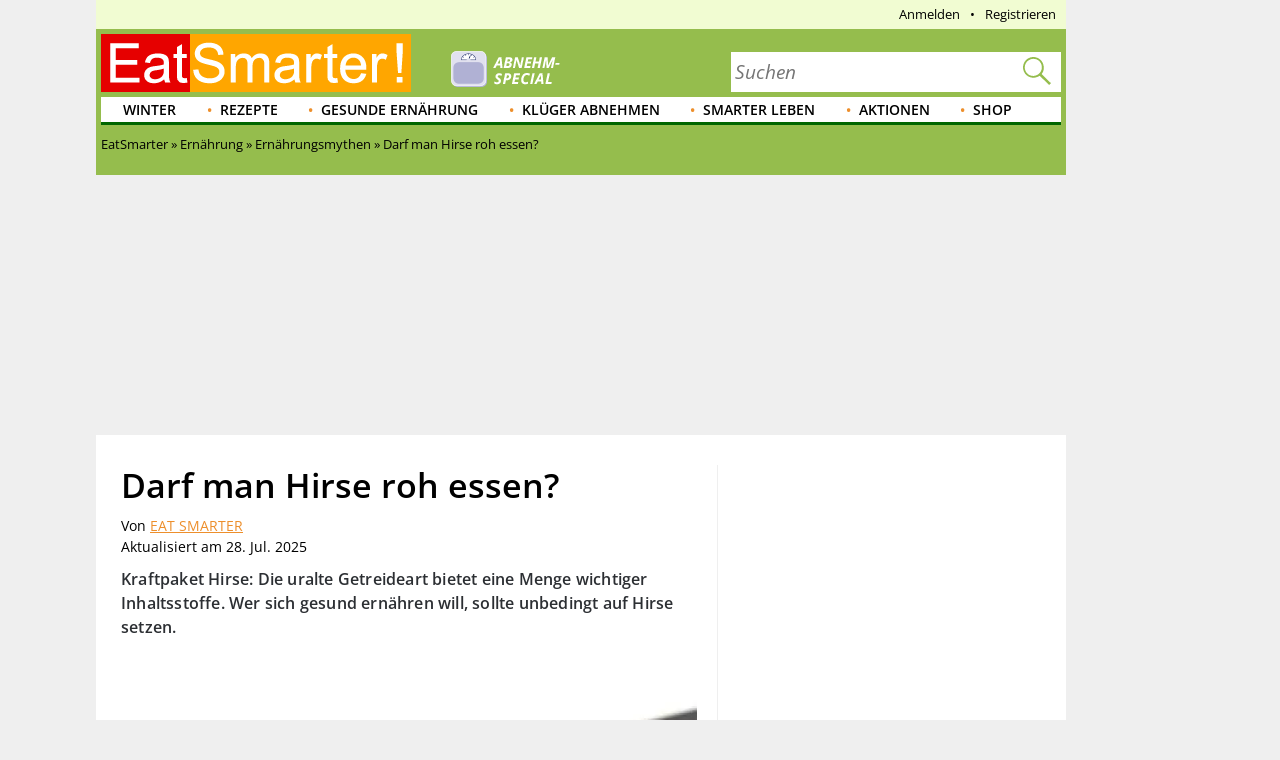

--- FILE ---
content_type: text/html; charset=utf-8
request_url: https://eatsmarter.de/ernaehrung/ernaehrungsmythen/hirse-roh-essen
body_size: 27507
content:
<!DOCTYPE html>
<html lang="de" class="nojs">

<head>
  <title>Darf man Hirse roh essen? | EAT SMARTER</title>
  <meta name="description" content="Erfahren Sie hier bei EAT SMARTER die Antwort auf die Frage: &quot;Darf man Hirse roh essen?&quot;." />
<meta content="follow,index" name="robots" />
<link rel="canonical" href="https://eatsmarter.de/ernaehrung/ernaehrungsmythen/hirse-roh-essen" />
<link rel="alternate" type="application/rss+xml" title="eatsmarter.de: Thema des Tages" href="https://eatsmarter.de/themen-des-tages/feed" />
<link rel="alternate" type="application/rss+xml" title="eatsmarter.de: Rezept des Tages" href="https://eatsmarter.de/rezepte-des-tages/feed" />
<meta name="viewport" content="width=device-width" />
<meta property="og:type" content="article" />
<meta property="og:url" content="https://eatsmarter.de/ernaehrung/ernaehrungsmythen/hirse-roh-essen" />
<meta property="og:site_name" content="EAT SMARTER" />
<meta property="og:title" content="Darf man Hirse roh essen?" />
<meta property="og:description" content="Erfahren Sie hier bei EAT SMARTER die Antwort auf die Frage: &quot;Darf man Hirse roh essen?&quot;." />
<meta property="og:image" content="https://images.eatsmarter.de/sites/default/files/styles/facebook/public/images/hirse-roh-essen-341x256.jpg" />
<meta property="og:image:width" content="1200" />
<meta property="og:image:height" content="627" />
<meta http-equiv="Content-Type" content="text/html; charset=utf-8" />
<meta name="Generator" content="Drupal 7 (http://drupal.org)" />
<meta http-equiv="x-dns-prefetch-control" content="on" />
<link rel="dns-prefetch" href="//images.eatsmarter.de" />
<link rel="preconnect" href="//images.eatsmarter.de" />
<script type="text/javascript">
  !function () { var e = function () { var e, t = "__tcfapiLocator", a = [], n = window; for (; n;) { try { if (n.frames[t]) { e = n; break } } catch (e) { } if (n === window.top) break; n = n.parent } e || (!function e() { var a = n.document, r = !!n.frames[t]; if (!r) if (a.body) { var i = a.createElement("iframe"); i.style.cssText = "display:none", i.name = t, a.body.appendChild(i) } else setTimeout(e, 5); return !r }(), n.__tcfapi = function () { for (var e, t = arguments.length, n = new Array(t), r = 0; r < t; r++)n[r] = arguments[r]; if (!n.length) return a; if ("setGdprApplies" === n[0]) n.length > 3 && 2 === parseInt(n[1], 10) && "boolean" == typeof n[3] && (e = n[3], "function" == typeof n[2] && n[2]("set", !0)); else if ("ping" === n[0]) { var i = { gdprApplies: e, cmpLoaded: !1, cmpStatus: "stub" }; "function" == typeof n[2] && n[2](i) } else a.push(n) }, n.addEventListener("message", (function (e) { var t = "string" == typeof e.data, a = {}; try { a = t ? JSON.parse(e.data) : e.data } catch (e) { } var n = a.__tcfapiCall; n && window.__tcfapi(n.command, n.version, (function (a, r) { var i = { __tcfapiReturn: { returnValue: a, success: r, callId: n.callId } }; t && (i = JSON.stringify(i)), e.source.postMessage(i, "*") }), n.parameter) }), !1)) }; "undefined" != typeof module ? module.exports = e : e() }();
</script>
<script>
  window._sp_ = {
    config: {
      accountId: 1343,
      wrapperAPIOrigin: "https://wrapper-api.sp-prod.net/tcfv2",
      mmsDomain: "https://consent.eatsmarter.de",
      consentLanguage: "de",
      custom: {
        targetingParams: {
          premium: false        }
      }
    }
  }
</script>
<script defer src="https://gdpr-tcfv2.sp-prod.net/wrapperMessagingWithoutDetection.js"></script>
<!-- BEGIN CRITEO LOADER -->
<script type="text/javascript">
  window.Criteo = window.Criteo || {};
  window.Criteo.events = window.Criteo.events || [];
  function loadCriteo() {
    var criteoScript = document.createElement('script');
    criteoScript.src = 'https://static.criteo.net/js/ld/publishertag.js';
    criteoScript.async = true;
    document.body.appendChild(criteoScript);
  }
</script>
<!-- Handling of desktop sticky ad based on "promo_session_count". -->
<script type="text/javascript">
var adHandler = adHandler || {cmd: []};

adHandler.cmd.push(function () {
  function getCookie(cname) {
    var name = cname + '=';
    var decodedCookie = decodeURIComponent(document.cookie);
    var ca = decodedCookie.split(';');
    for (var i = 0; i < ca.length; i++) {
      var c = ca[i];
      while (c.charAt(0) == ' ') {
        c = c.substring(1);
      }
      if (c.indexOf(name) == 0) {
        return c.substring(name.length, c.length);
      }
    }
    return 0;
  }

  var promoCount = getCookie('promo_session_count');
  if (parseInt(promoCount) < 3) {
    // Deaktivierung der Sticky-Adunit, bei Value < 3.
    adHandler.service.getAdUnitsByTag('desktop_sticky').disable('adUnit');
  }
});
</script>
<!-- End: Handling of desktop sticky ad based on "promo_session_count". -->

<script type="text/javascript">
  window.adHandler = window.adHandler || {};
  window.adHandler.cmd = window.adHandler.cmd || [];
  window.adHandler.conversionRateFile = '/sites/default/files/eatsmarter_advertisement/currency.json';
    adHandler.cmd.push(function () {
        adHandler.service.setTargeting("keywords", ["Ernährungsmythen","Ernährung"]);
        adHandler.service.setTargeting("article_category", ["Ernährungsmythen","Ernährung"]);
        adHandler.service.setTargeting("pageType", "article");
        adHandler.service.setTargeting("pageId", "node/17995");
        adHandler.service.setTargeting("referer", "");
        adHandler.service.setTargeting("URL", window.location.pathname.substr(0,40));
    adHandler.service.setTargeting("Domain", "de");
    adHandler.service.setTargeting("cd2", "ARTICLE");
    adHandler.service.setTargeting("cd3", "ARTICLE");
        adHandler.service.request();
  });
</script>
<script type="text/javascript">
  function loadCpgFramework() {
    var cpgScript = document.createElement('script');
    cpgScript.src = '/sites/all/modules/custom/eatsmarter_advertisement/assets/js/marketers/dfp/de/EAT_Artikel.js?1763981895';
    cpgScript.async = true;
    document.body.appendChild(cpgScript);
  }
</script><script type="text/javascript">
  function loadEmetriq() {
    var emetriqScript = document.createElement('script');
    emetriqScript.onload = function () {
      window._enqAdpParam = window._enqAdpParam || {};
      window._enqAdpParam.eatsmarter = 'Ern%C3%A4hrungsmythen';
    };
    emetriqScript.src = 'https://ups.xplosion.de/loader/20091/default.js';
    emetriqScript.async = true;
    document.body.appendChild(emetriqScript);
  }
</script>
      <script>
      <!-- Google Tag Manager -->
      function executeGoogleTagManager() {
      (function(w,d,s,l,i){w[l]=w[l]||[];w[l].push({'gtm.start':
      new Date().getTime(),event:'gtm.js'});var f=d.getElementsByTagName(s)[0],
      j=d.createElement(s),dl=l!='dataLayer'?'&l='+l:'';j.async=true;j.src=
          'https://www.googletagmanager.com/gtm.js?id='+i+dl;f.parentNode.insertBefore(j,f);
      })(window,document,'script','dataLayer','GTM-TB74M3');
      }
      <!-- End Google Tag Manager -->
      </script>
    <script type="text/javascript">
  var adHandler = adHandler || { cmd: [] };

  adHandler.cmd.push(function () {
    adHandler.service.request();
    adHandler.callbacks.preGptRequest.push(requestVastAdUnit);
  });

  // Define VAST slot and request.
  function requestVastAdUnit() {
    adHandler.callbacks.preGptRequest.splice(adHandler.callbacks.preGptRequest.indexOf(requestVastAdUnit), 1);
    adHandler.cmd.push(function () {
      // Determine whether desktop or mobile page is shown. This is necessary
      // for the container IDs below.
      var isMobile = !!(Drupal.behaviors.eatsmarter_responsive && Drupal.behaviors.eatsmarter_responsive.isMobile());

      // To avoid raceCondition call this to take sure the mapping is loaded.
      adHandler.service.getAdUnitsForCurrentMapping();
      pbjs.que.push(function () {
        pbjs.setConfig({
          debug: false,
          cache: {
            url: 'https://prebid.adnxs.com/pbc/v1/cache',
          }
        });
      });

      adHandler.callback.onBids = function (adUnits) {
        // Search the video position.
        var videoAdUnit = null;
        adUnits.forEach(function (adUnit) {
          if (typeof adUnit.mediaTypes.video !== 'undefined' && adUnit.mediaTypes.video.context === 'instream') {
            videoAdUnit = adUnit;
          }
        });

        // No video configured, cancel.
        if (videoAdUnit === null) {
          return;
        }

        // Build Vast url by given AdUnit.
        var dfp_ui = '/70719171/EAT_D_VideoVast';
        if (isMobile)  {
          dfp_ui = '/70719171/EAT_M_VideoVast';
        }

        // Create key-value targeting structure.
        var keyMap = {};
        if (googletag) {
          googletag.pubads().getTargetingKeys().forEach(function (key) {
            keyMap[key] = googletag.pubads().getTargeting(key);
          });
        }

        // Create the url for the prebid-resulting video ad url
        // and store it within the global scope.
        window.prebiddedVideoAdURL = pbjs.adServers.dfp.buildVideoUrl({
          adUnit: videoAdUnit,
          params: {
            iu: dfp_ui,
            sdkv: 'h.3.547.0',
            cust_params: keyMap,
            output: 'xml_vast4'
          }
        });
      };

      var adHandlerContainer = 'EAT_D_VideoVast';
      var bidsAppNexusPlacementID = 22004254;
      var bidsOpenXUnit = '541892500';
      var bidsYieldlabsAdSlotID = '15625609';
      if (isMobile) {
        adHandlerContainer = 'EAT_M_VideoVast';
        bidsAppNexusPlacementID = 22004286;
        bidsOpenXUnit = '541892501';
        bidsYieldlabsAdSlotID = '15625614';
      }

      adHandler.service.addAdUnits({
        [adHandler.service.getMappingIndex()]: [
          {
            container: adHandlerContainer,
            mediaTypes: {
              video: {
                playerSize: [640, 480],
                context: 'instream',
              }
            },
            bids: [
              {
                bidder: 'appnexus',
                params: {
                  placementId: bidsAppNexusPlacementID,
                  video: {
                    skippable: false,
                    playback_method: ['auto_play_sound_off'],
                  }
                }
              },
              {
                bidder: 'openx',
                params: {
                  unit: bidsOpenXUnit,
                  delDomain: 'eat-smarter-d.openx.net',
                  video: {
                    mimes: ['video/mp4', 'video/x-flv'],
                  }
                }
              },
              {
                bidder: 'yieldlab',
                params: {
                  supplyId: '11124744',
                  adslotId: bidsYieldlabsAdSlotID,
                  adSize: '640x480',
                }
              }
            ]
          }
        ]
      });

      adHandler.service.request();
    });
  }
</script>
<!-- Pinterest Pixel Base Code -->
<script type="text/javascript">
  function executePinterestPixel() {
    !function(e){if(!window.pintrk){window.pintrk=function(){window.pintrk.queue.push(
      Array.prototype.slice.call(arguments))};var
      n=window.pintrk;n.queue=[],n.version="3.0";var
      t=document.createElement("script");t.async=!0,t.src=e;var
      r=document.getElementsByTagName("script")[0];r.parentNode.insertBefore(t,r)}}("https://s.pinimg.com/ct/core.js");
    pintrk('load', '2613689172436');
    pintrk('page');
  }
</script>
<!-- End Pinterest Pixel Base Code -->
<script>
  function executeESPromo() {
    Drupal.behaviors.eatsmarter_promo.loadPromo();
  }
</script><script type="application/ld+json">{"@context":"https://schema.org","@type":"Article","author":[{"@type":"Organization","url":"https://eatsmarter.de/experten/eat-smarter"}],"dateModified":"2025-07-28","datePublished":"2010-09-09","headline":"Darf man Hirse roh essen?","publisher":{"@type":"Organization","name":"EAT SMARTER","url":"https://eatsmarter.de","logo":{"@type":"ImageObject","url":"https://eatsmarter.de/sites/all/themes/eatsmarter/logo.png"}},"image":"https://images.eatsmarter.de/sites/default/files/styles/576x432/public/images/hirse-roh-essen-341x256.jpg"}</script>
<script type='text/javascript'>
  function loadZeotap() {
    if (typeof __tcfapi === 'function') {
      __tcfapi('getTCData', 2, function (data, success) {
        if (success) {
          var gdprApplies = 0;
          if (data.hasOwnProperty('gdprApplies') && (data.gdprApplies == true)) {
            gdprApplies = 1;
          }

          var euconsentstring_64bitencoded = '';
          if (data.hasOwnProperty('tcString')) {
            euconsentstring_64bitencoded = data.tcString;
          }

          var zeoTapScript = document.createElement('script');
          zeoTapScript.setAttribute('id', 'zeo_mapping');
          zeoTapScript.setAttribute('src', 'https://spl.zeotap.com/mapper.js?zdid=1469&ctry=DEU&env=mWeb&eventType=pageview&zpbcat=Hirse roh essen&idp_partnerid=1babc05d-84db-4b9d-a7a1-e123e60bd9ba&gdpr=' + gdprApplies + '&gdpr_consent=' + euconsentstring_64bitencoded + '&idp=1' + '&z_e_sha2_l=&z_e_sha2_u=');
          zeoTapScript.setAttribute('async', 'true');

          document.head.append(zeoTapScript);
        }
      });
    }
  }
</script>
<!--[if IE]><![endif]-->
<link rel="icon" href="https://eatsmarter.de/sites/all/themes/eatsmarter/images/favicons/touch-icon-152x152.png" sizes="152x152" />
<link rel="apple-touch-icon-precomposed" href="https://eatsmarter.de/sites/all/themes/eatsmarter/images/favicons/touch-icon-152x152-precomposed.png" sizes="152x152" />
<link rel="apple-touch-icon-precomposed" href="https://eatsmarter.de/sites/all/themes/eatsmarter/images/favicons/touch-icon-144x144-precomposed.png" sizes="144x144" />
<link rel="apple-touch-icon-precomposed" href="https://eatsmarter.de/sites/all/themes/eatsmarter/images/favicons/touch-icon-120x120-precomposed.png" sizes="120x120" />
<link rel="apple-touch-icon-precomposed" href="https://eatsmarter.de/sites/all/themes/eatsmarter/images/favicons/touch-icon-114x114-precomposed.png" sizes="114x114" />
<link rel="apple-touch-icon-precomposed" href="https://eatsmarter.de/sites/all/themes/eatsmarter/images/favicons/touch-icon-76x76-precomposed.png" sizes="76x76" />
<link rel="apple-touch-icon-precomposed" href="https://eatsmarter.de/sites/all/themes/eatsmarter/images/favicons/touch-icon-72x72-precomposed.png" sizes="72x72" />
<link rel="apple-touch-icon-precomposed" href="https://eatsmarter.de/sites/all/themes/eatsmarter/images/favicons/touch-icon-57x57-precomposed.png" />
<link rel="shortcut icon" href="https://eatsmarter.de/sites/all/themes/eatsmarter/images/favicons/favicon.ico" />
<link rel="preload" href="/sites/all/libraries/fontawesome/fonts/fontawesome-webfont.woff2?v=4.7.0" as="font" type="font/woff2" crossorigin="" />
<meta name="keywords" content="Hirse roh essen, hirse roh, roh essen hirse, Hirse, Echte Hirsen, Kleine Hirsen" />
<meta property="fb:app_id" content="1518080561766817" />
<meta name="apple-itunes-app" content="app-id=432046905, affiliate-data=pt=373446&amp;ct=smart-app-banner&amp;mt=8" />
<meta name="smartbanner:title" content="EAT SMARTER" />
<meta name="smartbanner:author" content="EAT SMARTER GmbH &amp; Co. KG" />
<meta name="smartbanner:price" content="Jetzt" />
<meta name="smartbanner:price-suffix-apple" content=" im App Store" />
<meta name="smartbanner:price-suffix-google" content=" bei Google Play" />
<meta name="smartbanner:icon-apple" content="https://eatsmarter.de/sites/all/modules/custom/eatsmarter_smart_app_banner/images/eatsmarter_app_icon.png" />
<meta name="smartbanner:icon-google" content="https://eatsmarter.de/sites/all/modules/custom/eatsmarter_smart_app_banner/images/eatsmarter_app_icon.png" />
<meta name="smartbanner:button" content="Zur App" />
<meta name="smartbanner:button-url-apple" content="https://apps.apple.com/de/app/eat-smarter/id432046905?pt=373446&amp;ct=smart-app-banner&amp;mt=8" />
<meta name="smartbanner:button-url-google" content="https://play.google.com/store/apps/details?id=at.dieschmiede.eatsmarter&amp;referrer=utm_source%3Dwebsite%26utm_medium%3Dsmart-app-banner%26utm_campaign%3Dsmart-app-banner" />
<meta name="smartbanner:enabled-platforms" content="android,ios" />
<meta name="smartbanner:close-label" content="Schließen" />
<meta name="smartbanner:exclude-user-agent-regex" content="^.*(Version).*Safari" />
<meta name="smartbanner:disable-positioning" content="true" />
<meta name="smartbanner:custom-design-modifier" content="eatsmarter" />
<meta name="smartbanner:injection-position" content=".smartbanner" />
<meta name="smartbanner:injection-position-method" content="useExisting" />
  <meta http-equiv="X-UA-Compatible" content="IE=11; IE=10; IE=9" />
  <link type="text/css" rel="stylesheet" href="https://eatsmarter.de/sites/default/files/advagg_css/css__Uro0xdUVSImgiJmrjrHq6zMlE71uYJi5DWE640XkT7c__hG-bFXEfy_6ZwPpLQjNJaRgaaSKpIY0p2SaD6zrPp7k__uXFsE7M05sqE5PX5-h9sEBhXQuNzdpBYVd1NMoxeV9w.css" media="all" />
<link type="text/css" rel="stylesheet" href="https://eatsmarter.de/sites/default/files/advagg_css/css__REFi61keCmyA5_dOKrUqaYFxde3XG7cok1wLarA3hVo__b7ArNC3rlONb8aAHXvJzU9zvFDvh6l8hWslEt6kRTO8__uXFsE7M05sqE5PX5-h9sEBhXQuNzdpBYVd1NMoxeV9w.css" media="all" />
<link type="text/css" rel="stylesheet" href="https://eatsmarter.de/sites/default/files/advagg_css/css__KEuXBPPP6ezc3dKsxNFC942VTKb3NfrMhYoDrFH2uX0__SNi7R-NfJKFDEgzbGXY06hkTAoBxXspqjrc6--sRYaA__uXFsE7M05sqE5PX5-h9sEBhXQuNzdpBYVd1NMoxeV9w.css" media="all" />
<link type="text/css" rel="stylesheet" href="https://eatsmarter.de/sites/default/files/advagg_css/css__BF8W_blKQtPnbjQTY9x1jeMYAPMgw_DaHD_Jx-1OrhE__VgwyfQt-yRZrTCQFX_pOadE6PR9mZKmik_FgvfGFGJc__uXFsE7M05sqE5PX5-h9sEBhXQuNzdpBYVd1NMoxeV9w.css" media="screen" />
<link type="text/css" rel="stylesheet" href="https://eatsmarter.de/sites/default/files/advagg_css/css__LevJYqKeLc7BX2J8IF45mqb2ZyolvkoY8UuIjKGdBNA__MsUd03v6XbYc78PbSZtOc9h3Xmd8jXvc9kl-_jYv8bk__uXFsE7M05sqE5PX5-h9sEBhXQuNzdpBYVd1NMoxeV9w.css" media="all" />
<link type="text/css" rel="stylesheet" href="https://eatsmarter.de/sites/default/files/advagg_css/css__2UJ8yp8tH0SqefCH7nfdxKAZBnOUfni7hn5jA4-VwxQ__f0ego73d-ueft2zJQ_YqYl9HcbawVqMeZk0o7GyOFQg__uXFsE7M05sqE5PX5-h9sEBhXQuNzdpBYVd1NMoxeV9w.css" media="all" />
<link type="text/css" rel="stylesheet" href="https://eatsmarter.de/sites/default/files/advagg_css/css__tX_m4YqEzUlxtHn-dBzxY6-nLTjERH8smw-E5xy3aJs__fLOYDNNkbt-IRKjGEZ0SFlMX9XLV8WnwlD8Mb6mtTTg__uXFsE7M05sqE5PX5-h9sEBhXQuNzdpBYVd1NMoxeV9w.css" media="all" />
<link type="text/css" rel="stylesheet" href="https://eatsmarter.de/sites/default/files/advagg_css/css__qn4oVDkoDJJGX056FmPv2L4pPdC93r9GMq-fhR7TosM__KHWzyJUe4QsNBwOO9BnTJZq4fuivrXPyG-hWwl86hxA__uXFsE7M05sqE5PX5-h9sEBhXQuNzdpBYVd1NMoxeV9w.css" media="screen and (min-width: 768px)" />
  </head>
<body class="html not-front not-logged-in no-sidebars page-node page-node- page-node-17995 node-type-article domain-eatsmarter-de   i18n-de" >
      <div class="smartbanner hidden-desktop"></div>
          <div id="EAT_M_Artikel_OOP"></div>        <div id="EAT_M_Artikel_Sovrn"></div>
<div id="EAT_D_Artikel_Sovrn"></div>      <div class="offset">

  <div class="wrapper">

    <div class="wallpaper-wrapper">
      
<div class="panel-pane pane-eatsmarter-advertisement-pane"  >
  
  
  
  
  
  <div class="pane-content">
          <div class=" hidden-mobile">
<div id="ad-offcontent-right"> 

<div id="EAT_D_Artikel_Offcontent_Right"></div>
<div id="EAT_D_Artikel_Background"></div>

<!-- BEGIN 1179708 - eatsmarter.de - DE - 160x600 -->
<div id="crt-4650ea60" style="width:160px;height:600px; margin-top: 20px;"></div>
<script type="text/javascript">
Criteo.events.push(function() {
    Criteo.DisplayAcceptableAdIfAdblocked({
        "zoneid": 1179708,
        "containerid": "crt-4650ea60",
        "overrideZoneFloor": false
    });
});
</script>
<!-- END CRITEO TAG -->

</div></div>      </div>

  
  </div>
<div class="panel-separator"></div>
<div class="panel-pane pane-eatsmarter-advertisement-pane"  >
  
  
  
  
  
  <div class="pane-content">
          <div class="ad hidden-mobile">
<div id="ad-offcontent-left"> 
    <div id="EAT_D_Artikel_Offcontent_Left"></div>

    <div id="EAT_D_Artikel_Offcontent_Left-2" style="position: absolute; top: 1750px;"></div> 

    <div id="EAT_D_Artikel_Offcontent_Left-3" style="position: absolute; top: 3500px;"></div>
</div></div>      </div>

  
  </div>
    </div>

    <div class="page">

      <div id="header" class="header">
        <div id="top-banner"></div>
        
<div class="panel-pane pane-header-pane"  >
  
  
  
  
  
  <div class="pane-content">
          <div class="meta-navigation"><div class="top-menu"></div><div  class="user-menu">
      <ul class="menu"><li class=""><div class="masked-link" data-link="/user">Anmelden</div></li><li class=""><div class="masked-link" data-link="/user/register">Registrieren</div></li></ul>  </div>
</div><div class="header-elements-wrapper-mobile hidden-desktop"><div class="navigation">
  <a class="mobile-main-menu content-overlay-button" data-menu="mainMenu" onclick="event.preventDefault();">
    <div class="mobile-header-main-menu-icon"></div>
    Menü  </a>
  <a href="/" class="mobile-logo">
    <div class="mobile-logo-background-container"></div>
  </a>
  <div class="mobile-header-icon-container">
    <a class="search-icon-link content-overlay-button" data-menu="search" onclick="event.preventDefault();">
      <i class="search-magnifier-icon"></i>
      Suche    </a>
    <div class="login content-overlay-button masked-link" data-menu="login" data-link="/user">
        <div class="mobile-header-user-icon"></div>
  Login
    </div>
  </div>
</div>
</div><div class="header-elements-wrapper-desktop"><div class="header-claim">
  <a class="header-logo-link" href="/" title="Startseite" rel="home">
    <div class="logo-header-background-container"></div>
  </a>
</div>
<form class="search-form search-as-you-type-form" action="/suche/rezepte" method="post" id="eatsmarter-search-search-form" accept-charset="UTF-8"><div><label class="search-form-input-label" for="edit-fulltext">Suchbegriff</label>
<div class="form-item form-type-textfield form-item-fulltext">
 <input name="ft" placeholder="Suchen" type="text" id="edit-fulltext" value="" size="60" maxlength="128" class="form-text" />
</div>
<input type="submit" id="edit-submit-button" name="op" value="Suchen" class="form-submit" /><input type="reset" class="search-form-reset" value="X"><div class="reset-value">X</div><input type="hidden" name="form_build_id" value="form-hbRe1uQADuU3gl1LPHlQX-I7my57gfpcGAVJ5lyr25I" />
<input type="hidden" name="form_id" value="eatsmarter_search_search_form" />
<i class="search-magnifier"></i>
</div></form>  <div class="logo-teaser hidden-mobile">
          <a href="https://eatsmarter.de/abnehmen">
        <img data-src="https://images.eatsmarter.de/sites/default/files/abnhemen_header-special-teaser_5.png" class="lazyload" src="https://images.eatsmarter.de/sites/all/modules/custom/eatsmarter_image/images/image_placeholder.gif" width="224" height="77" alt="" /><noscript><img src="https://images.eatsmarter.de/sites/default/files/abnhemen_header-special-teaser_5.png" width="224" height="77" alt="" /></noscript>      </a>
      </div>
</div><div class="main-menu"><ul class="menu"><li class="first expanded depth-1"><a href="/rezepte/saison/winter" title="Winter" class="link-depth-1" rel="follow">Winter</a><div class="flyout"><ul class="menu"><li class="first leaf depth-2"><a href="/rezepte/getraenke/tee" title="Tee-Rezepte" class="link-depth-2" rel="follow">Tee-Rezepte</a></li>
<li class="leaf depth-2"><a href="/rezepte/saison/winter/wintergemuese" title="Wintergemüse" class="link-depth-2" rel="follow">Wintergemüse</a></li>
<li class="leaf depth-2"><a href="/rezepte/saison/winter/winterkuchen" title="Winterkuchen" class="link-depth-2" rel="follow">Winterkuchen</a></li>
<li class="leaf depth-2"><a href="/rezepte/saison/winter/winterliche-desserts" title="Winterliche Desserts" class="link-depth-2" rel="follow">Winterliche Desserts</a></li>
<li class="leaf depth-2"><a href="/rezepte/saison/winter/winterobst" title="Winterobst" class="link-depth-2" rel="follow">Winterobst</a></li>
<li class="leaf depth-2"><a href="/rezepte/saison/winter/wintersalate" title="Wintersalate" class="link-depth-2" rel="follow">Wintersalate</a></li>
<li class="leaf depth-2"><a href="/rezepte/saison/winter/wintersuppe" title="Wintersuppen" class="link-depth-2" rel="follow">Wintersuppen</a></li>
<li class="leaf depth-2"><a href="/rezepte/kochen/suppen/eintoepfe" title="Eintöpfe Rezepte" class="link-depth-2" rel="follow">Eintöpfe Rezepte</a></li>
<li class="last leaf depth-2"><a href="/rezepte/saison/winter/wintergemuese/kohl" title="Kohl Rezepte" class="link-depth-2" rel="follow">Kohl Rezepte</a></li>
</ul></div></li>
<li class="expanded depth-1"><a href="/rezepte" title="Gesunde Rezepte" class="link-depth-1" rel="follow">Rezepte</a><div class="flyout"><ul class="menu"><li class="first leaf depth-2"><a href="/rezepte/spezielles/was-koche-ich-heute" title="Was koche ich heute?" class="link-depth-2" rel="follow">Was koche ich heute?</a></li>
<li class="expanded depth-2"><a href="/rezepte/saison" title="Saisonale Rezepte" class="link-depth-2" rel="follow">Saisonale Rezepte</a><ul class="menu"><li class="first leaf depth-3"><a href="/rezepte/saison/fruehling" title="Frühlingsrezepte" class="link-depth-3" rel="follow">Frühlingsrezepte</a></li>
<li class="leaf depth-3"><a href="/rezepte/saison/halloween" title="Halloween-Rezepte" class="link-depth-3" rel="follow">Halloween-Rezepte</a></li>
<li class="leaf depth-3"><a href="/rezepte/saison/ostern" title="Osterrezepte" class="link-depth-3" rel="follow">Osterrezepte</a></li>
<li class="leaf depth-3"><a href="/rezepte/spezielles/party" title="Party Rezepte" class="link-depth-3" rel="follow">Party Rezepte</a></li>
<li class="leaf depth-3"><a href="/taxonomy/term/4689/" title="Sommer Rezepte" class="link-depth-3" rel="follow">Sommer Rezepte</a></li>
<li class="leaf depth-3"><a href="/kochtipps/feste/weihnachten" title="Weihnachtsessen" class="link-depth-3" rel="follow">Weihnachtsessen</a></li>
<li class="leaf depth-3"><a href="/rezepte/saison/weihnachten" title="Weihnachtsrezepte" class="link-depth-3" rel="follow">Weihnachtsrezepte</a></li>
<li class="last leaf depth-3"><a href="/rezepte/saison/winter" title="Winterrezepte" class="link-depth-3" rel="follow">Winterrezepte</a></li>
</ul></li>
<li class="expanded depth-2"><a href="/rezepte/ernaehrung" title="Ernährungsarten Rezepte" class="link-depth-2" rel="follow">Ernährungsarten Rezepte</a><ul class="menu"><li class="first leaf depth-3"><a href="/rezepte/ernaehrung/vegetarisch" title="vegetarische Rezepte" class="link-depth-3" rel="follow">Vegetarische Rezepte</a></li>
<li class="leaf depth-3"><a href="/rezepte/ernaehrung/low-carb/low-carb-fruehstueck" title="Low Carb Frühstück" class="link-depth-3" rel="follow">Low Carb Frühstück</a></li>
<li class="leaf depth-3"><a href="/rezepte/ernaehrung/vegan" title="vegane Rezepte" class="link-depth-3" rel="follow">Vegane Rezepte</a></li>
<li class="leaf depth-3"><a href="/rezepte/ernaehrung/fettarm" title="Fettarme Rezepte" class="link-depth-3" rel="follow">Fettarme Rezepte</a></li>
<li class="leaf depth-3"><a href="/rezepte/ernaehrung/wenig-zucker" title="Wenig Zucker" class="link-depth-3" rel="follow">Wenig Zucker</a></li>
<li class="leaf depth-3"><a href="/rezepte/ernaehrung/vollwert" title="Vollwert" class="link-depth-3" rel="follow">Vollwert</a></li>
<li class="leaf depth-3"><a href="/rezepte/ernaehrung/vitaminreich" title="Vitaminreich" class="link-depth-3" rel="follow">Vitaminreich</a></li>
<li class="leaf depth-3"><a href="/rezepte/ernaehrung/eiweissreich" title="Eiweiß-Rezepte" class="link-depth-3" rel="follow">Eiweiß-Rezepte</a></li>
<li class="leaf depth-3"><a href="/rezepte/ernaehrung/glutenfrei" title="Glutenfreie Rezepte" class="link-depth-3" rel="follow">Glutenfreie Rezepte</a></li>
<li class="leaf depth-3"><a href="/rezepte/ernaehrung/laktosefrei" title="Laktosefreie Rezepte" class="link-depth-3" rel="follow">Laktosefreie Rezepte</a></li>
<li class="leaf depth-3"><a href="/rezepte/ernaehrung/ballaststoffreich" title="Ballaststoffreich" class="link-depth-3" rel="follow">Ballaststoffreich</a></li>
<li class="leaf depth-3"><a href="/rezepte/ernaehrung/rohkost" title="Rohkost Rezepte" class="link-depth-3" rel="follow">Rohkost Rezepte</a></li>
<li class="leaf depth-3"><a href="/rezepte/ernaehrung/low-carb" title="Low Carb Rezepte" class="link-depth-3" rel="follow">Low Carb Rezepte</a></li>
<li class="last leaf depth-3"><a href="/rezepte/ernaehrung/low-carb/low-carb-abendessen" title="Low Carb Abendessen" class="link-depth-3" rel="follow">Low Carb Abendessen</a></li>
</ul></li>
<li class="expanded depth-2"><a href="https://eatsmarter.de/rezepte/spezielles/zum-abnehmen" title="Rezepte zum Abnehmen" class="link-depth-2" rel="follow">Rezepte zum Abnehmen</a><ul class="menu"><li class="first leaf depth-3"><a href="https://eatsmarter.de/rezepte/spezielles/zum-abnehmen/abnehmen-abendessen" title="Abendessen zum Abnehmen" class="link-depth-3" rel="follow">Abendessen zum Abnehmen</a></li>
<li class="leaf depth-3"><a href="https://eatsmarter.de/rezepte/spezielles/zum-abnehmen/abnehmen-mit-salat" title="Abnehmen mit Salat" class="link-depth-3" rel="follow">Abnehmen mit Salat</a></li>
<li class="leaf depth-3"><a href="https://eatsmarter.de/rezepte/ernaehrung/diaeten/diaet-snacks" title="Diät Snacks" class="link-depth-3" rel="follow">Diät Snacks</a></li>
<li class="leaf depth-3"><a href="https://eatsmarter.de/rezepte/ernaehrung/diaeten/diaet-suppe" title="Diät Suppen Rezepte" class="link-depth-3" rel="follow">Diät Suppen Rezepte</a></li>
<li class="leaf depth-3"><a href="https://eatsmarter.de/rezepte/ernaehrung/diaeten/einfache-diaet-rezepte" title="Einfache Diät Rezepte" class="link-depth-3" rel="follow">Einfache Diät Rezepte</a></li>
<li class="leaf depth-3"><a href="https://eatsmarter.de/rezepte/spezielles/zum-abnehmen/abnehmen-fruehstueck" title="Frühstück zum Abnehmen" class="link-depth-3" rel="follow">Frühstück zum Abnehmen</a></li>
<li class="leaf depth-3"><a href="https://eatsmarter.de/rezepte/ernaehrung/kalorienarm/kalorienarm-hauptgericht" title="Kalorienarme Hauptgerichte" class="link-depth-3" rel="follow">Kalorienarme Hauptgerichte</a></li>
<li class="leaf depth-3"><a href="https://eatsmarter.de/rezepte/ernaehrung/kalorienarm/kalorienarme-vegetarische-gerichte" title="Kalorienarme Rezepte vegetarisch" class="link-depth-3" rel="follow">Kalorienarme Rezepte vegetarisch</a></li>
<li class="leaf depth-3"><a href="https://eatsmarter.de/rezepte/ernaehrung/kalorienarm/kalorienarme-snacks" title="Kalorienarme Snacks" class="link-depth-3" rel="follow">Kalorienarme Snacks</a></li>
<li class="leaf depth-3"><a href="https://eatsmarter.de/rezepte/spezielles/zum-abnehmen/abnehmen-mittagessen" title="Mittagessen zum Abnehmen" class="link-depth-3" rel="follow">Mittagessen zum Abnehmen</a></li>
<li class="leaf depth-3"><a href="https://eatsmarter.de/rezepte/ernaehrung/diaeten/schnelle-diaet-rezepte" title="Schnelle Diät-Rezepte" class="link-depth-3" rel="follow">Schnelle Diät-Rezepte</a></li>
<li class="leaf depth-3"><a href="/rezepte/ernaehrung/400-500-kcal" title="Rezepte unter 500 kcal" class="link-depth-3" rel="follow">Rezepte unter 500 kcal</a></li>
<li class="last leaf depth-3"><a href="/rezepte/ernaehrung/kalorienarm" title="kalorienarme Gerichte" class="link-depth-3" rel="follow">Kalorienarme Rezepte</a></li>
</ul></li>
<li class="expanded depth-2"><a href="/rezepte/klassiker" title="Klassiker-Rezepte" class="link-depth-2" rel="follow">Klassiker-Rezepte</a><ul class="menu"><li class="first leaf depth-3"><a href="/rezepte/kochen/suppen" title="Suppen-Rezepte" class="link-depth-3" rel="follow">Suppen-Rezepte</a></li>
<li class="leaf depth-3"><a href="/rezepte/kochen/salat" title="Salat-Rezepte" class="link-depth-3" rel="follow">Salat-Rezepte</a></li>
<li class="leaf depth-3"><a href="/rezepte/klassiker/burger" title="Burger-Rezepte" class="link-depth-3" rel="follow">Burger-Rezepte</a></li>
<li class="leaf depth-3"><a href="/rezepte/klassiker/curry" title="Curry-Rezepte" class="link-depth-3" rel="follow">Curry-Rezepte</a></li>
<li class="leaf depth-3"><a href="/rezepte/kochen/fleisch" title="Fleisch-Rezepte" class="link-depth-3" rel="follow">Fleisch-Rezepte</a></li>
<li class="leaf depth-3"><a href="/rezepte/kochen/gemuese" title="Gemüse-Rezepte" class="link-depth-3" rel="follow">Gemüse-Rezepte</a></li>
<li class="leaf depth-3"><a href="/rezepte/menue/beilage/gnocchi" title="Gnocchi-Rezepte" class="link-depth-3" rel="follow">Gnocchi-Rezepte</a></li>
<li class="leaf depth-3"><a href="/rezepte/klassiker/gulasch" title="Gulasch-Rezepte" class="link-depth-3" rel="follow">Gulasch-Rezepte</a></li>
<li class="leaf depth-3"><a href="/rezepte/kochen/kartoffel" title="Kartoffel-Rezepte" class="link-depth-3" rel="follow">Kartoffel-Rezepte</a></li>
<li class="leaf depth-3"><a href="/rezepte/kochen/nudeln/lasagne" title="Lasagne-Rezepte" class="link-depth-3" rel="follow">Lasagne-Rezepte</a></li>
<li class="leaf depth-3"><a href="/rezepte/kochen/nudeln/pasta" title="Pasta-Rezepte" class="link-depth-3" rel="follow">Pasta-Rezepte</a></li>
<li class="leaf depth-3"><a href="/rezepte/zutaten/pilz-rezepte" title="Pilz-Rezepte" class="link-depth-3" rel="follow">Pilz-Rezepte</a></li>
<li class="leaf depth-3"><a href="/rezepte/kochen/reis" title="Reis-Rezepte" class="link-depth-3" rel="follow">Reis-Rezepte</a></li>
<li class="leaf depth-3"><a href="/rezepte/kochen/nudeln" title="Nudel-Rezepte" class="link-depth-3" rel="follow">Nudel-Rezepte</a></li>
<li class="last leaf depth-3"><a href="/rezepte/kochen/fisch" title="Fisch-Rezepte" class="link-depth-3" rel="follow">Fisch-Rezepte</a></li>
</ul></li>
<li class="expanded depth-2"><a href="https://eatsmarter.de/rezepte/gesundheit" title="Rezepte bei Krankheiten" class="link-depth-2" rel="follow">Rezepte bei Krankheiten</a><ul class="menu"><li class="first leaf depth-3"><a href="https://eatsmarter.de/rezepte/gesundheit/arthrose" title="Rezepte bei Arthrose" class="link-depth-3" rel="follow">Rezepte bei Arthrose</a></li>
<li class="leaf depth-3"><a href="https://eatsmarter.de/rezepte/gesundheit/bluthochdruck" title="Rezepte bei Bluthochdruck" class="link-depth-3" rel="follow">Rezepte bei Bluthochdruck</a></li>
<li class="leaf depth-3"><a href="https://eatsmarter.de/rezepte/gesundheit/fettleber" title="Rezepte bei Fettleber" class="link-depth-3" rel="follow">Rezepte bei Fettleber</a></li>
<li class="leaf depth-3"><a href="https://eatsmarter.de/rezepte/gesundheit/gastritis" title="Rezepte bei Gastritis" class="link-depth-3" rel="follow">Rezepte bei Gastritis</a></li>
<li class="leaf depth-3"><a href="https://eatsmarter.de/rezepte/gesundheit/gicht" title="Rezepte bei Gicht" class="link-depth-3" rel="follow">Rezepte bei Gicht</a></li>
<li class="leaf depth-3"><a href="https://eatsmarter.de/rezepte/kochbuch/essen-bei-lipoedem" title="Rezepte bei Lipödem" class="link-depth-3" rel="follow">Rezepte bei Lipödem</a></li>
<li class="leaf depth-3"><a href="https://eatsmarter.de/rezepte/gesundheit/osteoporose" title="Rezepte bei Osteoporose" class="link-depth-3" rel="follow">Rezepte bei Osteoporose</a></li>
<li class="leaf depth-3"><a href="https://eatsmarter.de/rezepte/gesundheit/reizdarm" title="Rezepte bei Reizdarm" class="link-depth-3" rel="follow">Rezepte bei Reizdarm</a></li>
<li class="last leaf depth-3"><a href="https://eatsmarter.de/rezepte/gesundheit/diabetiker" title="Rezepte für Diabetiker " class="link-depth-3" rel="follow">Rezepte für Diabetiker </a></li>
</ul></li>
<li class="expanded depth-2"><a href="/rezepte/zutaten" title="Rezepte nach Gesundheitskriterien" class="link-depth-2" rel="follow">Rezepte nach Zutaten</a><ul class="menu"><li class="first leaf depth-3"><a href="/rezepte/zutaten/aubergine-rezepte" title="Aubergine Rezepte" class="link-depth-3" rel="follow">Aubergine Rezepte</a></li>
<li class="leaf depth-3"><a href="/rezepte/zutaten/avocado-rezepte" title="Avocado Rezepte" class="link-depth-3" rel="follow">Avocado Rezepte</a></li>
<li class="leaf depth-3"><a href="/rezepte/zutaten/blumenkohl-rezepte" title="Blumenkohl Rezepte" class="link-depth-3" rel="follow">Blumenkohl Rezepte</a></li>
<li class="leaf depth-3"><a href="/rezepte/zutaten/brokkoli-rezepte" title="Brokkoli Rezepte" class="link-depth-3" rel="follow">Brokkoli Rezepte</a></li>
<li class="leaf depth-3"><a href="/rezepte/zutaten/gruenkohl-rezepte" title="Grünkohl Rezepte" class="link-depth-3" rel="follow">Grünkohl Rezepte</a></li>
<li class="leaf depth-3"><a href="/rezepte/zutaten/mangold-rezepte" title="Mangold Rezepte" class="link-depth-3" rel="follow">Mangold Rezepte</a></li>
<li class="leaf depth-3"><a href="/rezepte/zutaten/pfifferling-rezepte" title="Pfifferlinge Rezepte" class="link-depth-3" rel="follow">Pfifferlinge Rezepte</a></li>
<li class="leaf depth-3"><a href="/rezepte/zutaten/rosenkohl-rezepte" title="Rosenkohl Rezepte" class="link-depth-3" rel="follow">Rosenkohl Rezepte</a></li>
<li class="leaf depth-3"><a href="/rezepte/zutaten/rotkohl-rezepte" title="Rotkohl Rezepte" class="link-depth-3" rel="follow">Rotkohl Rezepte</a></li>
<li class="leaf depth-3"><a href="/rezepte/zutaten/spargel-rezepte" title="Spargel Rezepte" class="link-depth-3" rel="follow">Spargel Rezepte</a></li>
<li class="leaf depth-3"><a href="/rezepte/zutaten/spitzkohl-rezepte" title="Spitzkohl Rezepte" class="link-depth-3" rel="follow">Spitzkohl Rezepte</a></li>
<li class="leaf depth-3"><a href="/rezepte/zutaten/suesskartoffel-rezepte" title="Süßkartoffel Rezepte" class="link-depth-3" rel="follow">Süßkartoffel Rezepte</a></li>
<li class="leaf depth-3"><a href="/rezepte/zutaten/wirsing-rezepte" title="Wirsing Rezepte" class="link-depth-3" rel="follow">Wirsing Rezepte</a></li>
<li class="last leaf depth-3"><a href="/rezepte/zutaten/zucchini-rezepte" title="Zucchini Rezepte" class="link-depth-3" rel="follow">Zucchini Rezepte</a></li>
</ul></li>
<li class="expanded depth-2"><a href="/rezepte/spezielles/schnelle-rezepte" title="Schnelle Rezepte" class="link-depth-2" rel="follow">Schnelle Rezepte</a><ul class="menu"><li class="first leaf depth-3"><a href="/rezepte/spezielles/schnelles-mittagessen" title="Schnelle Rezepte Mittagessen" class="link-depth-3" rel="follow">Schnelle Rezepte Mittagessen</a></li>
<li class="leaf depth-3"><a href="https://eatsmarter.de/rezepte/mahlzeit/abendessen/schnelles-abendessen" title="schnelles Abendessen" class="link-depth-3" rel="follow">Schnelles Abendessen</a></li>
<li class="leaf depth-3"><a href="/rezepte/ernaehrung/vegetarisch/schnelle-vegetarische-gerichte" title="Schnelle vegetarische Gerichte" class="link-depth-3" rel="follow">Schnelle vegetarische Gerichte</a></li>
<li class="leaf depth-3"><a href="https://eatsmarter.de/rezepte/ernaehrung/vegan/schnelle-vegane-rezepte" title="Schnelle vegane Rezepte" class="link-depth-3" rel="follow">Schnelle vegane Rezepte</a></li>
<li class="leaf depth-3"><a href="/rezepte/ernaehrung/low-carb/schnelle-low-carb-rezepte" title="Schnelle Low-Carb-Rezepte" class="link-depth-3" rel="follow">Schnelle Low-Carb-Rezepte</a></li>
<li class="leaf depth-3"><a href="/rezepte/kochen/nudeln/schnelle-nudelgerichte" title="Schnelle Pasta Rezepte" class="link-depth-3" rel="follow">Schnelle Pasta Rezepte</a></li>
<li class="leaf depth-3"><a href="/rezepte/spezielles/blitzrezepte" title="Blitzrezepte" class="link-depth-3" rel="follow">Blitzrezepte</a></li>
<li class="leaf depth-3"><a href="https://eatsmarter.de/rezepte/kochen/suppen/leichte-suppen" title="Leichte Suppen" class="link-depth-3" rel="follow">Leichte Suppen</a></li>
<li class="last leaf depth-3"><a href="/rezepte/spezielles/15-minuten-rezepte" title="15-Minuten-Rezepte" class="link-depth-3" rel="follow">15-Minuten-Rezepte</a></li>
</ul></li>
<li class="expanded depth-2"><a href="/rezepte/ernaehrung/diaeten" title="Diät-Rezepte" class="link-depth-2" rel="follow">Diät-Rezepte</a><ul class="menu"><li class="first leaf depth-3"><a href="https://eatsmarter.de/rezepte/ernaehrung/diaeten/dash-diaet" title="Dash Diät Rezepte" class="link-depth-3" rel="follow">Dash Diät Rezepte</a></li>
<li class="leaf depth-3"><a href="https://eatsmarter.de/rezepte/ernaehrung/diaeten/eier-diaet" title="Eier Diät Rezepte" class="link-depth-3" rel="follow">Eier Diät Rezepte</a></li>
<li class="leaf depth-3"><a href="https://eatsmarter.de/rezepte/ernaehrung/diaeten/eiweiss-diaet" title="Eiweiss Diät Rezepte" class="link-depth-3" rel="follow">Eiweiss Diät Rezepte</a></li>
<li class="leaf depth-3"><a href="https://eatsmarter.de/rezepte/ernaehrung/diaeten/glyx-diaet" title="Glyx Diät Rezepte" class="link-depth-3" rel="follow">Glyx Diät Rezepte</a></li>
<li class="leaf depth-3"><a href="https://eatsmarter.de/rezepte/ernaehrung/diaeten/keto-diaet" title="Keto Diät Rezepte" class="link-depth-3" rel="follow">Keto Diät Rezepte</a></li>
<li class="leaf depth-3"><a href="https://eatsmarter.de/rezepte/ernaehrung/diaeten/louwen-diaet-rezepte" title="Louwen Diät Rezepte" class="link-depth-3" rel="follow">Louwen Diät Rezepte</a></li>
<li class="leaf depth-3"><a href="https://eatsmarter.de/rezepte/ernaehrung/diaeten/low-carb-diaet" title="Low Carb Diät Rezepte" class="link-depth-3" rel="follow">Low Carb Diät Rezepte</a></li>
<li class="leaf depth-3"><a href="https://eatsmarter.de/rezepte/ernaehrung/metabolic-balance" title="Metabolic Balance Rezepte" class="link-depth-3" rel="follow">Metabolic Balance Rezepte</a></li>
<li class="leaf depth-3"><a href="https://eatsmarter.de/rezepte/ernaehrung/diaeten/mittelmeerdiaet" title="Mittelmeerdiät Rezepte" class="link-depth-3" rel="follow">Mittelmeerdiät Rezepte</a></li>
<li class="leaf depth-3"><a href="https://eatsmarter.de/rezepte/ernaehrung/diaeten/paleo-diaet" title="Paleo Diät Rezepte" class="link-depth-3" rel="follow">Paleo Diät Rezepte</a></li>
<li class="leaf depth-3"><a href="https://eatsmarter.de/rezepte/ernaehrung/diaeten/reisdiaet" title="Reisdiät Rezepte" class="link-depth-3" rel="follow">Reisdiät Rezepte</a></li>
<li class="last leaf depth-3"><a href="https://eatsmarter.de/rezepte/ernaehrung/trennkost" title="Trennkost Rezepte" class="link-depth-3" rel="follow">Trennkost Rezepte</a></li>
</ul></li>
<li class="last expanded depth-2"><a href="/rezepte/rezeptkategorien/suche-nach-hauptkategorien" title="Kategorien" class="link-depth-2" rel="follow">Kategorien</a><ul class="menu"><li class="first leaf depth-3"><a href="/rezepte/mahlzeit" title="Rezepte nach Mahlzeiten" class="link-depth-3" rel="follow">Rezepte nach Mahlzeiten</a></li>
<li class="leaf depth-3"><a href="/rezepte/kochtechniken/backen" title="Backrezepte" class="link-depth-3" rel="follow">Backrezepte</a></li>
<li class="leaf depth-3"><a href="/rezepte/spezielles/kinder" title="Rezepte für Kinder" class="link-depth-3" rel="follow">Rezepte für Kinder</a></li>
<li class="leaf depth-3"><a href="/rezepte/menue/dessert" title="Dessert Rezepte" class="link-depth-3" rel="follow">Dessert Rezepte</a></li>
<li class="leaf depth-3"><a href="/rezepte/mahlzeit/snacks" title="Snack-Rezepte" class="link-depth-3" rel="follow">Snack-Rezepte</a></li>
<li class="leaf depth-3"><a href="/rezepte/region" title="Internationale Küche" class="link-depth-3" rel="follow">Internationale Küche</a></li>
<li class="leaf depth-3"><a href="/rezepte/mahlzeit/fruehstueck" title="Frühstück Rezepte" class="link-depth-3" rel="follow">Frühstück Rezepte</a></li>
<li class="leaf depth-3"><a href="/rezepte/region/europa/deutsch" title="Deutsche Rezepte" class="link-depth-3" rel="follow">Deutsche Rezepte</a></li>
<li class="leaf depth-3"><a href="/rezepte/grundrezepte" title="Grundrezepte" class="link-depth-3" rel="follow">Grundrezepte</a></li>
<li class="leaf depth-3"><a href="/rezepte/spezielles/starkoeche" title="Starköche-Rezepte" class="link-depth-3" rel="follow">Starköche-Rezepte</a></li>
<li class="leaf depth-3"><a href="https://eatsmarter.de/rezepte/spezielles/beste-rezepte" title="Unsere besten Rezepte" class="link-depth-3" rel="follow">Unsere besten Rezepte</a></li>
<li class="leaf depth-3"><a href="/rezepte/mahlzeit/fruehstueck/gesundes-fruehstueck" title="Gesundes Frühstück" class="link-depth-3" rel="follow">Gesundes Frühstück</a></li>
<li class="leaf no-tile-titles depth-3"><a href="/rezepte/kochbuecher" title="Kochbücher" class="link-depth-3" rel="follow">Kochbücher</a></li>
<li class="last leaf depth-3"><a href="/rezepte/partnerrezepte" title="Partnerrezepte" class="link-depth-3" rel="follow">Partnerrezepte</a></li>
</ul></li>
</ul></div></li>
<li class="expanded depth-1"><a href="/ernaehrung" title="Startseite von Ernährung" class="link-depth-1" rel="follow">Gesunde Ernährung</a><div class="flyout"><ul class="menu"><li class="first leaf depth-2"><a href="/ernaehrung/news" title="News zum Thema Ernährung" class="link-depth-2" rel="follow">News</a></li>
<li class="expanded depth-2"><a href="/lexikon/warenkunde" title="Lebensmittel-Lexikon" class="link-depth-2" rel="follow">Lebensmittel-Lexikon</a><ul class="menu"><li class="first leaf depth-3"><a href="/lexikon/warenkunde/obst" title="Obst" class="link-depth-3" rel="follow">Obst</a></li>
<li class="leaf depth-3"><a href="/lexikon/warenkunde/gemuese" title="Gemüse" class="link-depth-3" rel="follow">Gemüse</a></li>
<li class="leaf depth-3"><a href="/lexikon/warenkunde/superfood" title="Superfood" class="link-depth-3" rel="follow">Superfood</a></li>
<li class="leaf depth-3"><a href="/lexikon/warenkunde/huelsenfruechte" title="Hülsenfrüchte" class="link-depth-3" rel="follow">Hülsenfrüchte</a></li>
<li class="leaf depth-3"><a href="/lexikon/warenkunde/nuesse" title="Nüsse" class="link-depth-3" rel="follow">Nüsse</a></li>
<li class="leaf depth-3"><a href="/lexikon/warenkunde/milchprodukte" title="Milch &amp; Milchprodukte" class="link-depth-3" rel="follow">Milch &amp; Milchprodukte</a></li>
<li class="leaf depth-3"><a href="/lexikon/warenkunde/getreide" title="Getreide &amp; Getreideprodukte" class="link-depth-3" rel="follow">Getreide &amp; Getreideprodukte</a></li>
<li class="leaf depth-3"><a href="/lexikon/warenkunde/gewuerze" title="Gewürze" class="link-depth-3" rel="follow">Gewürze</a></li>
<li class="leaf depth-3"><a href="/lexikon/warenkunde/fette" title="Öle &amp; Fette" class="link-depth-3" rel="follow">Öle &amp; Fette</a></li>
<li class="leaf depth-3"><a href="/lexikon/warenkunde/kraeuter" title="Kräuter" class="link-depth-3" rel="follow">Kräuter</a></li>
<li class="leaf depth-3"><a href="/lexikon/warenkunde/meeresfruechte" title="Meeresfrüchte" class="link-depth-3" rel="follow">Meeresfrüchte</a></li>
<li class="leaf depth-3"><a href="/lexikon/warenkunde/fisch" title="Fisch" class="link-depth-3" rel="follow">Fisch</a></li>
<li class="leaf depth-3"><a href="/lexikon/warenkunde/fleisch" title="Fleisch &amp; Geflügel" class="link-depth-3" rel="follow">Fleisch &amp; Geflügel</a></li>
<li class="last leaf depth-3"><a href="https://eatsmarter.de/lexikon/warenkunde/salat" title="Salatsorten" class="link-depth-3" rel="follow">Salatsorten</a></li>
</ul></li>
<li class="leaf depth-2"><a href="/ernaehrung/ernaehrungsplaene" title="Ernährungspläne" class="link-depth-2" rel="follow">Ernährungspläne</a></li>
<li class="expanded depth-2"><a href="/ernaehrung/ernaehrungsarten" title="Ernährungsarten" class="link-depth-2" rel="follow">Ernährungsarten</a><ul class="menu"><li class="first leaf depth-3"><a href="/ernaehrung/ernaehrungsplaene/zuckerfrei-challenge-der-ernaehrungsplan" title="Zuckerfreie Ernährung" class="link-depth-3" rel="follow">Zuckerfreie Ernährung</a></li>
<li class="leaf depth-3"><a href="https://eatsmarter.de/ernaehrung/gesund-ernaehren/basische-ernaehrung" title="Basische Ernaehrung" class="link-depth-3" rel="follow">Basische Ernaehrung</a></li>
<li class="leaf depth-3"><a href="https://eatsmarter.de/ernaehrung/ernaehrungsarten/dash-diaet" title="Dash Diät" class="link-depth-3" rel="follow">Dash Diät</a></li>
<li class="leaf depth-3"><a href="https://eatsmarter.de/ernaehrung/ernaehrungsarten/fodmap-diaet" title="FODMAP Diät" class="link-depth-3" rel="follow">FODMAP Diät</a></li>
<li class="leaf depth-3"><a href="https://eatsmarter.de/ernaehrung/ernaehrungsarten/flexitarische-ernaehrung" title="Flexitarier" class="link-depth-3" rel="follow">Flexitarier</a></li>
<li class="leaf depth-3"><a href="https://eatsmarter.de/ernaehrung/ernaehrungsarten/makrobiotische-ernaehrung" title="Makrobiotische Ernaehrung" class="link-depth-3" rel="follow">Makrobiotische Ernaehrung</a></li>
<li class="leaf depth-3"><a href="https://eatsmarter.de/ernaehrung/ernaehrungsarten/wie-gesund-ist-die-paleo-diaet" title="Paleo" class="link-depth-3" rel="follow">Paleo</a></li>
<li class="leaf depth-3"><a href="/ernaehrung/ernaehrungsarten/rohkost" title="Rohkost" class="link-depth-3" rel="follow">Rohkost</a></li>
<li class="leaf depth-3"><a href="https://eatsmarter.de/ernaehrung/ernaehrungsarten/schonkost" title="Schonkost" class="link-depth-3" rel="follow">Schonkost</a></li>
<li class="leaf depth-3"><a href="/ernaehrung/ernaehrungsarten/vegane-ernaehrung" title="Vegane Ernährung" class="link-depth-3" rel="follow">Vegane Ernährung</a></li>
<li class="last leaf depth-3"><a href="https://eatsmarter.de/ernaehrung/ernaehrungsarten/vollwertkost" title="Vollwertkost" class="link-depth-3" rel="follow">Vollwertkost</a></li>
</ul></li>
<li class="expanded depth-2"><a href="/ernaehrung/bei-krankheiten" title="Ernährung bei Krankheiten" class="link-depth-2" rel="follow">Ernährung bei Krankheiten</a><ul class="menu"><li class="first leaf depth-3"><a href="/ernaehrung/bei-krankheiten/ernaehrung-bei-arthrose" title="Ernährung bei Arthrose" class="link-depth-3" rel="follow">Ernährung bei Arthrose</a></li>
<li class="leaf depth-3"><a href="/ernaehrung/bei-krankheiten/ernaehrung-bei-bluthochdruck" title="Ernährung bei Bluthochdruck" class="link-depth-3" rel="follow">Ernährung bei Bluthochdruck</a></li>
<li class="leaf depth-3"><a href="/ernaehrung/bei-krankheiten/ernaehrung-bei-diabetes-mellitus" title="Ernährung bei Diabetes" class="link-depth-3" rel="follow">Ernährung bei Diabetes</a></li>
<li class="leaf depth-3"><a href="/ernaehrung/bei-krankheiten/ernaehrung-bei-fettleber" title="Ernährung bei Fettleber" class="link-depth-3" rel="follow">Ernährung bei Fettleber</a></li>
<li class="leaf depth-3"><a href="/ernaehrung/bei-krankheiten/ernaehrung-bei-gastritis" title="Ernährung bei Gastritis" class="link-depth-3" rel="follow">Ernährung bei Gastritis</a></li>
<li class="leaf depth-3"><a href="/ernaehrung/bei-krankheiten/ernaehrung-bei-gicht" title="Ernährung bei Gicht" class="link-depth-3" rel="follow">Ernährung bei Gicht</a></li>
<li class="leaf depth-3"><a href="/ernaehrung/bei-krankheiten/ernaehrung-bei-hashimoto" title="Ernährung bei Hashimoto" class="link-depth-3" rel="follow">Ernährung bei Hashimoto</a></li>
<li class="leaf depth-3"><a href="/ernaehrung/bei-krankheiten/ernaehrung-bei-herzinsuffizienz" title="Ernährung bei Herzinsuffizienz" class="link-depth-3" rel="follow">Ernährung bei Herzinsuffizienz</a></li>
<li class="leaf depth-3"><a href="/ernaehrung/bei-krankheiten/ernaehrung-bei-laktoseintoleranz" title="Ernährung bei Laktoseintoleranz" class="link-depth-3" rel="follow">Ernährung bei Laktoseintoleranz</a></li>
<li class="leaf depth-3"><a href="/ernaehrung/bei-krankheiten/ernaehrung-bei-lipoedem" title="Ernährung bei Lipödem" class="link-depth-3" rel="follow">Ernährung bei Lipödem</a></li>
<li class="leaf depth-3"><a href="/ernaehrung/bei-krankheiten/ernaehrung-bei-reflux" title="Ernährung bei Reflux" class="link-depth-3" rel="follow">Ernährung bei Reflux</a></li>
<li class="leaf depth-3"><a href="/ernaehrung/bei-krankheiten/ernaehrung-bei-reizdarm" title="Ernährung bei Reizdarm" class="link-depth-3" rel="follow">Ernährung bei Reizdarm</a></li>
<li class="last leaf depth-3"><a href="/ernaehrung/bei-krankheiten/ernaehrung-bei-rheuma" title="Ernährung bei Rheuma" class="link-depth-3" rel="follow">Ernährung bei Rheuma</a></li>
</ul></li>
<li class="expanded depth-2"><a href="/ernaehrung/ernaehrungsziele" title="Ernährung bei Zielen" class="link-depth-2" rel="follow">Ernährung bei Zielen</a><ul class="menu"><li class="first leaf depth-3"><a href="/ernaehrung/fasten" title="Fasten" class="link-depth-3" rel="follow">Fasten</a></li>
<li class="last leaf depth-3"><a href="/ernaehrung/gesund-ernaehren/muskelaufbau-ernaehrung" title="Muskelaufbau Ernährung" class="link-depth-3" rel="follow">Muskelaufbau Ernährung</a></li>
</ul></li>
<li class="leaf depth-2"><a href="/ernaehrung/kinderernaehrung" title="Kinderernährung" class="link-depth-2" rel="follow">Ernährung für Kinder</a></li>
<li class="leaf depth-2"><a href="/ernaehrung/meal-prep-wochenplaene" title="Meal Prep" class="link-depth-2" rel="follow">Meal Prep</a></li>
<li class="leaf depth-2"><a href="/studien/ernaehrung" title="Wissenschaftliche Studien" class="link-depth-2" rel="follow">Ernährungsstudien</a></li>
<li class="last leaf depth-2"><a href="/blogs/natuerlich-besser" title="Natürlich besser-Blog" class="link-depth-2" rel="follow">Natürlich besser-Blog</a></li>
</ul></div></li>
<li class="expanded depth-1"><a href="/abnehmen" title="Startseite von Abnehmen" class="link-depth-1" rel="follow">Klüger abnehmen</a><div class="flyout"><ul class="menu"><li class="first expanded depth-2"><a href="/abnehmen/diaeten" title="Diäten A bis Z" class="link-depth-2" rel="follow">Diäten im Überblick</a><ul class="menu"><li class="first leaf depth-3"><a href="/abnehmen/diaeten/ketogene-diaet" title="Keto-Diät" class="link-depth-3" rel="follow">Keto-Diät</a></li>
<li class="leaf depth-3"><a href="/abnehmen/diaeten/sirtfood-diaet" title="Sirtfood Diät" class="link-depth-3" rel="follow">Sirtfood Diät</a></li>
<li class="leaf depth-3"><a href="/abnehmen/diaeten/atkins-diaet" title="Atkins-Diät" class="link-depth-3" rel="follow">Atkins-Diät</a></li>
<li class="leaf depth-3"><a href="/ernaehrung/ernaehrungsarten/dash-diaet" title="DASH-Diät" class="link-depth-3" rel="follow">DASH-Diät</a></li>
<li class="leaf depth-3"><a href="/abnehmen/diaeten/dukan-diaet" title="Dukan-Diät" class="link-depth-3" rel="follow">Dukan-Diät</a></li>
<li class="leaf depth-3"><a href="/ernaehrung/ernaehrungsarten/fodmap-diaet" title="FODMAP-Diät" class="link-depth-3" rel="follow">FODMAP-Diät</a></li>
<li class="leaf depth-3"><a href="/ernaehrung/ernaehrungsplaene/glyx-diaet" title="Glyx-Diät" class="link-depth-3" rel="follow">Glyx-Diät</a></li>
<li class="leaf depth-3"><a href="/abnehmen/diaeten/almased-diaet" title="Almased-Diät" class="link-depth-3" rel="follow">Almased-Diät</a></li>
<li class="leaf depth-3"><a href="/abnehmen/diaeten/blutgruppendiaet" title="Blutgruppendiät" class="link-depth-3" rel="follow">Blutgruppendiät</a></li>
<li class="leaf depth-3"><a href="/ernaehrung/ernaehrungsplaene/intervallfasten-16-8" title="Intervallfasten 16:8" class="link-depth-3" rel="follow">Intervallfasten 16:8</a></li>
<li class="leaf depth-3"><a href="/ernaehrung/gesund-ernaehren/intervallfasten" title="Intervallfasten" class="link-depth-3" rel="follow">Intervallfasten</a></li>
<li class="leaf depth-3"><a href="/ernaehrung/ernaehrungsplaene/intervallfasten-5-2" title="Intervallfasten 5:2" class="link-depth-3" rel="follow">Intervallfasten 5:2</a></li>
<li class="leaf depth-3"><a href="/ernaehrung/gesund-ernaehren/low-carb-diaet-lebensmittel" title="Low-Carb-Diät" class="link-depth-3" rel="follow">Low-Carb-Diät</a></li>
<li class="last leaf depth-3"><a href="/ernaehrung/ernaehrungsarten/wie-gesund-ist-die-paleo-diaet" title="Paleo Diät" class="link-depth-3" rel="follow">Paleo Diät</a></li>
</ul></li>
<li class="leaf depth-2"><a href="/abnehmen/gesund-abnehmen" title="Gesund Abnehmen" class="link-depth-2" rel="follow">Gesund abnehmen</a></li>
<li class="leaf depth-2"><a href="/abnehmen/abnehmprogramme" title="Abnehmprogramme" class="link-depth-2" rel="follow">Abnehmprogramme</a></li>
<li class="leaf depth-2"><a href="/abnehmen/abnehmen-ohne-diaet" title="Abnehmen ohne Diät" class="link-depth-2" rel="follow">Abnehmen ohne Diät</a></li>
<li class="leaf depth-2"><a href="/abnehmen/kalorien" title="Alles über Kalorien" class="link-depth-2" rel="follow">Alles über Kalorien</a></li>
<li class="last leaf depth-2"><a href="/abnehmen/abnehmen-mit-sport" title="Abnehmen mit Sport" class="link-depth-2" rel="follow">Abnehmen mit Sport</a></li>
</ul></div></li>
<li class="expanded depth-1"><a href="/gesund-leben" title="Themen-Übersicht" class="link-depth-1" rel="follow">Smarter leben</a><div class="flyout"><ul class="menu"><li class="first leaf depth-2"><a href="/thema" title="Startseite von Themen" class="link-depth-2" rel="follow">Übersicht Themen</a></li>
<li class="leaf depth-2"><a href="/ernaehrung/gesunde-lebensmittel/saisonkalender" title="Saisonkalender" class="link-depth-2" rel="follow">Saisonkalender</a></li>
<li class="leaf depth-2"><a href="/gesund-leben/gesundheit" title="Gesundheit" class="link-depth-2" rel="follow">Gesundheit</a></li>
<li class="leaf depth-2"><a href="/gesund-leben/fitness" title="Fitness" class="link-depth-2" rel="follow">Fitness</a></li>
<li class="leaf depth-2"><a href="/gesund-leben/wellness" title="Wellness" class="link-depth-2" rel="follow">Wellness</a></li>
<li class="leaf depth-2"><a href="https://eatsmarter.de/gesund-leben/nachhaltigkeit" title="Nachhaltigkeit" class="link-depth-2" rel="follow">Nachhaltigkeit</a></li>
<li class="collapsed depth-2"><a href="https://eatsmarter.de/gesund-leben/kulinarische-reise" title="Kulinarische Reise" class="link-depth-2" rel="follow">Kulinarische Reise</a></li>
<li class="expanded depth-2"><a href="/blogs" title="EAT SMARTER Blogs" class="link-depth-2" rel="follow">Blogs</a><ul class="menu"><li class="first leaf depth-3"><a href="/blogs/ingo-froboese" title="Dr. Ingo Froböse: Der Fitness-Doktor" class="link-depth-3" rel="follow">Der Fitness-Doktor</a></li>
<li class="leaf depth-3"><a href="/blogs/live-smarter" title="Live Smarter-Blog" class="link-depth-3" rel="follow">Live Smarter-Blog</a></li>
<li class="leaf depth-3"><a href="/blogs/der-ernaehrungs-doktor" title="Der Ernährungs-Doktor" class="link-depth-3" rel="follow">Der Ernährungs-Doktor</a></li>
<li class="leaf depth-3"><a href="/blogs/clean-eating" title="Clean Eating" class="link-depth-3" rel="follow">Clean Eating</a></li>
<li class="leaf depth-3"><a href="/blogs/good-food-blog" title="Zum Good Food-Blog" class="link-depth-3" rel="follow">Good Food-Blog</a></li>
<li class="last leaf depth-3"><a href="/blogs/natuerlich-besser" title="Natürlich besser-Blog" class="link-depth-3" rel="follow">Natürlich besser-Blog</a></li>
</ul></li>
<li class="expanded depth-2"><a href="/kochtipps" title="Kochtipps" class="link-depth-2" rel="follow">Kochtipps</a><ul class="menu"><li class="first leaf depth-3"><a href="/kochtipps/selber-machen" title="Selber machen" class="link-depth-3" rel="follow">Selber machen</a></li>
<li class="leaf depth-3"><a href="/kochtipps/zubereitung/blumenkohl-kochen" title="Blumenkohl kochen" class="link-depth-3" rel="follow">Blumenkohl kochen</a></li>
<li class="leaf depth-3"><a href="/kochtipps/zubereitung/entenbrust-zubereiten" title="Entenbrust zubereiten" class="link-depth-3" rel="follow">Entenbrust zubereiten</a></li>
<li class="leaf depth-3"><a href="/kochtipps/zubereitung/fenchel-zubereiten" title="Fenchel zubereiten" class="link-depth-3" rel="follow">Fenchel zubereiten</a></li>
<li class="leaf depth-3"><a href="/kochtipps/zubereitung/gnocchi-selber-machen" title="Gnocchi selber machen" class="link-depth-3" rel="follow">Gnocchi selber machen</a></li>
<li class="leaf depth-3"><a href="/kochtipps/zubereitung/gruenen-spargel-zubereiten" title="Grünen Spargel kochen" class="link-depth-3" rel="follow">Grünen Spargel kochen</a></li>
<li class="leaf depth-3"><a href="/kochtipps/zubereitung/gruenkohl-kochen" title="Grünkohl kochen" class="link-depth-3" rel="follow">Grünkohl kochen</a></li>
<li class="leaf depth-3"><a href="/kochtipps/klassiker" title="Klassiker" class="link-depth-3" rel="follow">Klassiker</a></li>
<li class="leaf depth-3"><a href="/kochtipps/zubereitung/mangold-zubereiten" title="Mangold zubereiten" class="link-depth-3" rel="follow">Mangold zubereiten</a></li>
<li class="leaf depth-3"><a href="/kochtipps/zubereitung/maronen-zubereiten" title="Maronen zubereiten" class="link-depth-3" rel="follow">Maronen zubereiten</a></li>
<li class="leaf depth-3"><a href="/kochtipps/zubereitung/nudeln-kochen" title="Nudeln kochen" class="link-depth-3" rel="follow">Nudeln kochen</a></li>
<li class="leaf depth-3"><a href="/kochtipps/zubereitung/pizzateig-selber-machen" title="Pizzateig selber machen" class="link-depth-3" rel="follow">Pizzateig selber machen</a></li>
<li class="leaf depth-3"><a href="/kochtipps/zubereitung/rosenkohl-kochen" title="Rosenkohl kochen" class="link-depth-3" rel="follow">Rosenkohl kochen</a></li>
<li class="leaf depth-3"><a href="/kochtipps/zubereitung/spargel-kochen" title="Spargel kochen" class="link-depth-3" rel="follow">Spargel kochen</a></li>
<li class="last leaf depth-3"><a href="/kochtipps/zubereitung/suesskartoffel-kochen" title="Süßkartoffeln kochen" class="link-depth-3" rel="follow">Süßkartoffeln kochen</a></li>
</ul></li>
<li class="expanded depth-2"><a href="/video" title="Videos" class="link-depth-2" rel="follow">Video</a><ul class="menu"><li class="first leaf depth-3"><a href="/video/rezeptvideos" title="Rezeptvideos" class="link-depth-3" rel="follow">Rezeptvideos</a></li>
<li class="leaf depth-3"><a href="/video/online-kochkurs" title="Online-Kochkurs" class="link-depth-3" rel="follow">Online-Kochkurs</a></li>
<li class="leaf depth-3"><a href="/video/kochschule-fuer-anfaenger" title="Kochschule für Anfänger" class="link-depth-3" rel="follow">Kochschule für Anfänger</a></li>
<li class="leaf depth-3"><a href="/video/kuechentricks" title="Videos zu Küchentricks" class="link-depth-3" rel="follow">Küchentricks</a></li>
<li class="leaf depth-3"><a href="/video/cornelia-poletto" title="Videos von Cornelia Poletto" class="link-depth-3" rel="follow">Polettos Kochschule</a></li>
<li class="leaf depth-3"><a href="/video/kuechentipps" title="Videos zu Küchentipps" class="link-depth-3" rel="follow">Küchentipps</a></li>
<li class="last leaf depth-3"><a href="/video/kinderkochschule" title="Videos aus der Kinderkochschule" class="link-depth-3" rel="follow">Kinderkochschule</a></li>
</ul></li>
<li class="last expanded depth-2"><a href="/produkte" title="Branchennews" class="link-depth-2" rel="follow">Branchennews</a><ul class="menu"><li class="first last leaf depth-3"><a href="/produkte" title="Produktempfehlungen" class="link-depth-3" rel="follow">Produktempfehlungen</a></li>
</ul></li>
</ul></div></li>
<li class="expanded depth-1"><a href="/gewinnspiele" title="Zu unseren aktuellen Aktionen" class="link-depth-1" rel="follow">Aktionen</a><div class="flyout"><ul class="menu"><li class="first depth-2"><a href="/gewinnspiele" title="Gewinnspiele" class="link-depth-2" rel="follow">Gewinnspiele</a></li>
<li class="leaf depth-2"><a href="/gewinnspiele/produkttest" title="Aktuelle Produkttests" class="link-depth-2" rel="follow">Produkttests</a></li>
<li class="leaf depth-2"><a href="https://eatsmarter.de/events" title="Events" class="link-depth-2" rel="follow">Events</a></li>
<li class="last leaf depth-2"><a href="/newsletter" title="Newsletter" class="link-depth-2" rel="follow">Newsletter</a></li>
</ul></div></li>
<li class="expanded depth-1"><a href="/shop" title="Shop" class="link-depth-1" rel="follow">Shop</a><div class="flyout"><ul class="menu"><li class="first leaf depth-2"><a href="https://kurse.eatsmarter.de/s/EATSMARTER/abnehmkurs?utm_source=website&amp;utm_medium=navi&amp;utm_campaign=2022_abnehmkurs" title="Abnehmkurs" class="link-depth-2" rel="nofollow">Abnehmkurs</a></li>
<li class="leaf depth-2"><a href="https://kurse.eatsmarter.de/s/EATSMARTER/zuckerkurs?utm_source=website&amp;utm_medium=navi&amp;utm_campaign=2022_zuckerkurs			" title="Zuckerkurs" class="link-depth-2" rel="nofollow">Zuckerkurs</a></li>
<li class="leaf depth-2"><a href="/shop/probe-abo" title="Aktuelles Heft" class="link-depth-2" rel="follow">Aktuelles Heft</a></li>
<li class="leaf depth-2"><a href="/shop/das-grosse-abnehmbuch" title="Abnehmbuch" class="link-depth-2" rel="follow">Abnehmbuch</a></li>
<li class="last leaf depth-2"><a href="/shop/jubilaeumsbuch" title="Jubiläumsbuch" class="link-depth-2" rel="follow">Jubiläumsbuch</a></li>
</ul></div></li>
<li class="leaf hidden-desktop depth-1"><a href="https://kurse.eatsmarter.de/s/EATSMARTER" title="NEU: Unsere Ernährungskurse" class="link-depth-1" rel="nofollow">NEU: Unsere Ernährungskurse</a></li>
<li class="leaf hidden-desktop depth-1"><a href="/newsletter" title="Newsletter" class="link-depth-1" rel="follow">Newsletter</a></li>
<li class="leaf hidden-desktop depth-1"><a href="/ueber-uns" title="Über uns" class="link-depth-1" rel="follow">Über uns</a></li>
<li class="last leaf hidden-desktop depth-1"><a href="/karriere" title="Karriere" class="link-depth-1" rel="follow">Karriere</a></li>
</ul></div><div class="content-overlay"></div><div class="sub-menu-user hidden-desktop">  <ul class="submenu">
    <li>
      <div class="subtitle">Dein EatSmarter</div>
      <div class="link-container">
        Melde dich an und speichere Rezepte im Kochbuch.      </div>
    </li>
  </ul>
  <ul class="menu">
    <li class="first leaf depth-1"><div class="masked-link" data-link="/user">Login</div></li>
    <li class="last leaf depth-1"><div class="masked-link" data-link="/user/register">Registrieren</div></li>
  </ul>
</div><div class="sub-menu-search hidden-desktop"><ul class="submenu">
      <li>
      <div class="subtitle">Häufig gesucht</div>
              <div class="link-container">
          <table class="search-result-arrow-layout">
            <tr>
              <td><a href="/rezepte/zutaten/brokkoli-rezepte" title="Brokkoli Rezepte" rel="follow">Brokkoli</a></td>
              <td class="search-result-arrow">&#x2196;</td>
            </tr>
          </table>
        </div>
              <div class="link-container">
          <table class="search-result-arrow-layout">
            <tr>
              <td><a href="/rezepte/zutaten/blumenkohl-rezepte" title="Blumenkohl Rezepte" rel="follow">Blumenkohl</a></td>
              <td class="search-result-arrow">&#x2196;</td>
            </tr>
          </table>
        </div>
              <div class="link-container">
          <table class="search-result-arrow-layout">
            <tr>
              <td><a href="/rezepte/zutaten/wirsing-rezepte" title="Wirsing Rezepte" rel="follow">Wirsing</a></td>
              <td class="search-result-arrow">&#x2196;</td>
            </tr>
          </table>
        </div>
              <div class="link-container">
          <table class="search-result-arrow-layout">
            <tr>
              <td><a href="/rezepte/zutaten/haehnchenbrustfilet-rezepte" title="Hähnchenbrustfilet Rezepte" rel="follow">Hähnchenbrustfilet</a></td>
              <td class="search-result-arrow">&#x2196;</td>
            </tr>
          </table>
        </div>
              <div class="link-container">
          <table class="search-result-arrow-layout">
            <tr>
              <td><a href="/rezepte/zutaten/rosenkohl-rezepte" title="Rosenkohl Rezepte" rel="follow">Rosenkohl</a></td>
              <td class="search-result-arrow">&#x2196;</td>
            </tr>
          </table>
        </div>
          </li>
        <li>
      <div class="subtitle">Thema des Tages</div>
      <div class="link-container">
        <table class="search-result-arrow-layout">
          <tr>
            <td><a href="/abnehmen/abnehmen-ohne-diaet/gesunde-alternative-zu-butter" rel="follow">Gesunde Alternative zu Butter: So sparen Sie Kalorien</a></td>
            <td class="search-result-arrow">&#x2196;</td>
          </tr>
        </table>
      </div>
    </li>
        <li>
      <div class="subtitle">Rezept des Tages</div>
      <div class="link-container">
        <table class="search-result-arrow-layout">
          <tr>
            <td><a href="/rezepte/rosenkohlsalat-5" rel="follow">Rosenkohlsalat</a></td>
            <td class="search-result-arrow">&#x2196;</td>
          </tr>
        </table>
      </div>
    </li>
  </ul>
</div><div id="eat-m-navigation-container">
  <div id="EAT_M_Artikel_Navigation"></div>
</div>      </div>

  
  </div>
      </div>

      <div class="usernav">
        
<div class="panel-pane pane-page-breadcrumb"  >
  
  
  
  
  
  <div class="pane-content">
          <div class="breadcrumb"><div class="item-list"><ul class="mylist" itemscope="" itemtype="http://schema.org/BreadcrumbList"><li class="first"><div itemscope="" itemtype="http://schema.org/ListItem" itemProp="itemListElement"><i itemprop="name" class="fa fa-home hidden-desktop"></i>
<a href="/" itemprop="item" class="hidden-mobile" rel="follow"><span itemprop="name">EatSmarter</span></a><meta content="1" itemprop="position" />
</div></li>
<li> » <div itemscope="" itemtype="http://schema.org/ListItem" itemProp="itemListElement"><a href="/ernaehrung" itemprop="item" class="" rel="follow" title="Ernährung"><span itemprop="name">Ernährung</span></a><meta content="2" itemprop="position" />
</div></li>
<li> » <div itemscope="" itemtype="http://schema.org/ListItem" itemProp="itemListElement"><a href="/ernaehrung/ernaehrungsmythen" itemprop="item" class="" rel="follow" title="Ernährungsmythen"><span itemprop="name">Ernährungsmythen</span></a><meta content="3" itemprop="position" />
</div></li>
<li class="last"> » <div itemscope="" itemtype="http://schema.org/ListItem" itemProp="itemListElement"><span><span itemprop="name">Darf man Hirse roh essen?</span></span>
<meta content="4" itemprop="position" />
</div></li>
</ul></div></div>      </div>

  
  </div>
      </div>

              <div class="rennabebrew">
          
<div class="panel-pane pane-eatsmarter-advertisement-pane hidden-mobile"  >
  
  
  
  
  
  <div class="pane-content">
          <div class="ad">
<!-- BEGIN 1179707 - eatsmarter.de - DE - 728x90 -->
<div align="center" style="margin-bottom: 10px;">
<div id="crt-4650e678" style="width:728px;"></div></div>
<script type="text/javascript">
Criteo.events.push(function() {
    Criteo.DisplayAcceptableAdIfAdblocked({
        "zoneid": 1179707,
        "containerid": "crt-4650e678",
        "overrideZoneFloor": false
    });
});
</script>
<!-- END CRITEO TAG -->

<div id="EAT_D_Artikel_Top_Wrapper" class="scroll-creatives">
  <div id="EAT_D_Artikel_Top"></div>
</div></div>      </div>

  
  </div>
        </div>
      
              <div class="messages">
          
<div class="panel-pane pane-pane-messages"  >
  
  
  
  
  
  <div class="pane-content">
          <div class="messages-wrapper"><i class="fa fa-close"></i></div>      </div>

  
  </div>
        </div>
      
      <div class="section">
        <div class="content-wrap">
          
<div class="panel-pane pane-page-content"  >
  
  
  
  
  
  <div class="pane-content">
          
  <div class="content-full">
    <div class="col-wrapper">
      <div class="content-main">
        
<div class="panel-pane pane-eatsmarter-article-introduction"  >
  
  
  
  
  
  <div class="pane-content">
          
<div class="node node-article">
<h1 class="fn title p-name">Darf man Hirse roh essen?</h1>    <div class="article-expert">
      Von <a href="/ueber-uns" class="expert-link" rel="follow">EAT SMARTER</a>              <div class="changed-date">Aktualisiert am 28. Jul. 2025</div>
          </div>
        <div class="position-switch">
        <div class="teaser-img">
        <div class="ad-wrapper-content">
                    <picture  title="Darf man Hirse roh essen?" data-pin-description="Darf man Hirse roh essen? | eatsmarter.de" data-pin-media="https://images.eatsmarter.de/sites/default/files/pinterest/988/286/17995.jpg">
<!--[if IE 9]><video style="display: none;"><![endif]-->
<source srcset="https://images.eatsmarter.de/sites/default/files/styles/576x432-webp/public/images/hirse-roh-essen-341x256.jpg 1x" media="(min-width: 481px /* webp */)" type="image/webp" />
<source srcset="https://images.eatsmarter.de/sites/default/files/styles/576x432/public/images/hirse-roh-essen-341x256.jpg 1x" media="(min-width: 481px)" />
<source srcset="https://images.eatsmarter.de/sites/default/files/styles/300x225-webp/public/images/hirse-roh-essen-341x256.jpg 1x" media="(max-width: 320px /* webp */)" type="image/webp" />
<source srcset="https://images.eatsmarter.de/sites/default/files/styles/300x225/public/images/hirse-roh-essen-341x256.jpg 1x" media="(max-width: 320px)" />
<source srcset="https://images.eatsmarter.de/sites/default/files/styles/450x338-webp/public/images/hirse-roh-essen-341x256.jpg 1x" media="(max-width: 480px /* webp */)" type="image/webp" />
<source srcset="https://images.eatsmarter.de/sites/default/files/styles/450x338/public/images/hirse-roh-essen-341x256.jpg 1x" media="(max-width: 480px)" />
<!--[if IE 9]></video><![endif]-->
<img  data-pin-description="Darf man Hirse roh essen? | eatsmarter.de" data-pin-media="https://images.eatsmarter.de/sites/default/files/pinterest/988/286/17995.jpg" src="https://images.eatsmarter.de/sites/default/files/styles/450x338/public/images/hirse-roh-essen-341x256.jpg" width="450" height="338" alt="Darf man Hirse roh essen?" title="Darf man Hirse roh essen?" />
</picture>                  </div>
                  <span class="caption">
        Darf man Hirse roh essen?        </span>
              </div>
      <p class="intro">
      Kraftpaket Hirse: Die uralte Getreideart bietet eine Menge wichtiger Inhaltsstoffe. Wer sich gesund ernähren will, sollte unbedingt auf Hirse setzen.    </p>
        </div>
  <div class="panel-display panel-1col clearfix" >
  <div class="panel-panel panel-col">
    <div>
<div class="panel-pane pane-eatsmarter-actionbar-common"  >
  
  
  
  
  
  <div class="pane-content">
          <div class="actionbar-common full-width"><div class="actionbar-node-buttons"><div class="actionbar-common-share actionbar-common-item"><div class="actionbar-common-item-content"><i class="material-icons">share</i> Teilen</div></div><div class="actionbar-common-pinterest actionbar-common-item"><div class="actionbar-common-item-content"><a href="https://pinterest.com/pin/create/button/?&amp;description=Darf%20man%20Hirse%20roh%20essen%3F%20%7C%20eatsmarter.de&amp;url=https%3A//eatsmarter.de/ernaehrung/ernaehrungsmythen/hirse-roh-essen&amp;media=https%3A//images.eatsmarter.de/sites/default/files/pinterest/988/286/17995.jpg" data-pin-config="beside" data-pin-do="buttonPin" data-pin-custom="true" rel="nofollow"></a></div></div><div class="actionbar-common-print actionbar-common-item"><div class="actionbar-common-item-content"><span data-url="https://eatsmarter.de/ernaehrung/ernaehrungsmythen/hirse-roh-essen/druckansicht"><i class="material-icons">print</i></span>
</div></div></div><div class="actionbar-share-buttons"><div class="actionbar-common-clipboard actionbar-common-item"><div class="actionbar-common-item-content"><i class="material-icons">bookmark_border</i> URL kopieren</div></div><div class="actionbar-common-email actionbar-common-item"><div class="actionbar-common-item-content"><a href="mailto:?subject=Auf%20EAT%20SMARTER%20gefunden%3A%20Darf%20man%20Hirse%20roh%20essen%3F&amp;body=Hallo%21%20Das%20k%C3%B6nnte%20dich%20interessieren%3A%20https%3A%2F%2Featsmarter.de%2Fernaehrung%2Fernaehrungsmythen%2Fhirse-roh-essen" class="email-share-button" rel="nofollow"><i class="material-icons">mail</i><span>E-Mail</span></a></div></div><div class="actionbar-common-whatsapp actionbar-common-item"><div class="actionbar-common-item-content"><a href="https://send?text=Darf%20man%20Hirse%20roh%20essen%3F%0Ahttps%3A//eatsmarter.de/ernaehrung/ernaehrungsmythen/hirse-roh-essen" rel="nofollow"><i class="fa fa-whatsapp"></i></a></div></div><div class="actionbar-common-facebook actionbar-common-item"><div class="actionbar-common-item-content"><a href="https://www.facebook.com/sharer/sharer.php?u=https%3A//eatsmarter.de/ernaehrung/ernaehrungsmythen/hirse-roh-essen&amp;t=Darf%20man%20Hirse%20roh%20essen%3F%20" rel="nofollow"><i class="fa fa-facebook"></i></a></div></div><div class="actionbar-common-flipboard actionbar-common-item"><div class="actionbar-common-item-content"><a href="https://share.flipboard.com/bookmarklet/popout?v=2&amp;title=Darf%20man%20Hirse%20roh%20essen%3F%20%7C%20EAT%20SMARTER&amp;url=https%3A//eatsmarter.de/ernaehrung/ernaehrungsmythen/hirse-roh-essen&amp;t=1769773186&amp;utm_campaign=widgets&amp;utm_medium=web&amp;utm_source=flipit2&amp;utm_content=eatsmarter.de" rel="nofollow"><i class="flipboard"></i></a></div></div></div></div>      </div>

  
  </div>
</div>
  </div>
</div>
<div class="ad">
<div class="EAT_M_Artikel_Firstview_Wrapper">
  <div id="EAT_M_Artikel_Firstview"></div>
</div></div><img class="hidden-desktop hidden-mobile lazyload" data-pin-media="https://images.eatsmarter.de/sites/default/files/pinterest/988/286/17995.jpg" data-pin-description="Darf man Hirse roh essen? | eatsmarter.de" data-src="https://images.eatsmarter.de/sites/all/modules/custom/eatsmarter_image/images/image_placeholder.gif" src="https://images.eatsmarter.de/sites/all/modules/custom/eatsmarter_image/images/image_placeholder.gif" width="1" height="1" alt="" /><noscript><img class="hidden-desktop hidden-mobile" data-pin-media="https://images.eatsmarter.de/sites/default/files/pinterest/988/286/17995.jpg" data-pin-description="Darf man Hirse roh essen? | eatsmarter.de" src="https://images.eatsmarter.de/sites/all/modules/custom/eatsmarter_image/images/image_placeholder.gif" width="1" height="1" alt="" /></noscript></div>

  <div id="newsletter" data-name="Darf man Hirse roh essen?" data-short-description="28. Jul. 2025" data-description="Kraftpaket Hirse: Die uralte Getreideart bietet eine Menge wichtiger Inhaltsstoffe. Wer sich gesund ernähren will, sollte unbedingt auf Hirse setzen." data-images="https://images.eatsmarter.de/sites/default/files/styles/newsletter/public/images/hirse-roh-essen-341x256.jpg"></div>
      </div>

  
  </div>
<div class="panel-separator"></div>
<div class="panel-pane pane-views-panes pane-pagination-panel-pane-1"  >
  
  
  
  
  
  <div class="pane-content">
          <div class="view view-pagination view-id-pagination view-display-id-panel_pane_1 node-article view-dom-id-9b08a45b9cbfd573dc12ffaa10a6a3ea">
        
  
  
      <div class="view-content">
        <div class="views-row views-row-1 views-row-odd views-row-first views-row-last">
      
  <div class="views-field views-field-rendered-entity">        <span class="field-content">  
<p>Es gibt einen Aspekt zu beachten: Man sollte <strong>Hirse nicht roh essen</strong>. Der Grund für das Verbot: Hirse enthält viele Eiweiß schädigende Enzyme. Und die werden erst zerstört, wenn das Getreide gekocht oder geröstet wird. </p>
<div class="ad">
<div id="EAT_M_Artikel_Inline-1"></div>
</div>

<p>Bevor Sie <a href="/kochtipps/zubereitung/hirse-kochen" rel="follow">Hirse kochen</a> sollte diese eingeweicht werden. Damit wird der Stoff Phytin gelöst, der unter anderem Nährstoffe wie Eisen und Zink blockiert. Doch gekocht ist Hirse eine hervorragende Quelle für Mineralstoffe: Fluor schützt Zähne und Knochen, das Eisen hilft bei der Bildung von Blut.</p>

<p>Zudem stecken in <a href="/lexikon/warenkunde/getreide/hirse" style="line-height: 1.4;" title="Warenkunde Hirse" rel="follow">Hirse</a><span style="line-height: 1.4;"> viele Proteine. Etwa 5 bis 15 Prozent der Hirseperlen stammen aus dem Einweiß. Allerdings ist das Eiweiß nicht sehr hochwertig. Würde man sich längere Zeit nur von Hirse ernähren, bekäme man schnell einen Eiweißmangel.</span></p>
<div class="EAT_M_Artikel_Outstream_Wrapper">
  <div class="EAT_M_Artikel_Outstream_Inner-Wrapper">
    <div id="EAT_M_Artikel_Outstream"></div>
  </div>
</div>

<p>Lesen Sie auch unsere Informationen über den <a href="/ernaehrung/naehrstoffe/mineralstoffe/mineralstoffbedarf" rel="follow" target="_blank" title="Mineralstoffbedarf">Mineralstoffbedarf</a>. </p>
<div id="EAT_D_Artikel_Outstream"></div>
</span>  </div>  </div>
    </div>
  
  
  
  
  
  
</div>      </div>

  
  </div>
<div class="panel-separator"></div>
<div class="panel-pane pane-eatsmarter-advertisement-pane hidden-mobile"  >
  
  
  
  
  
  <div class="pane-content">
          <div class="ad">
<div id="EAT_D_Artikel_Bottom"></div></div>      </div>

  
  </div>
<div class="panel-separator"></div>
<div class="panel-pane pane-views-panes pane-pagination-panel-pane-2 hidden-mobile"  >
  
  
  
  
  
  <div class="pane-content">
          <div class="view view-pagination view-id-pagination view-display-id-panel_pane_2 vp-article-tags view-dom-id-435c1fe35cb228b1f7a51c95955979bd">
        
  
  
      <div class="view-content">
        <div class="views-row views-row-1 views-row-odd views-row-first views-row-last">
      
  <div class="views-field views-field-term-node-tid">    <span class="views-label views-label-term-node-tid">Diesem Thema zugeordnet: </span>    <span class="field-content"><a href="/ernaehrung/ernaehrungsmythen" rel="follow" title="Ernährungsmythen">Ernährungsmythen</a></span>  </div>  </div>
    </div>
  
  
  
  
  
  
</div>      </div>

  
  </div>
<div class="panel-separator"></div>
<div class="panel-pane pane-eatsmarter-related-content"  >
  
  
      <div class="pane-title">
      Ähnliche Artikel    </div>
  
  
  
  <div class="pane-content">
          <div class="tiles-container cols-3"><div class="tile"><div class="teaser-wrapper">
  <div class="teaser teaser-medium teaser-node-article" >
          <div class="teaser-left">
                  <div class="teaser-image-wrapper">
          <picture  title="Hirse">
<!--[if IE 9]><video style="display: none;"><![endif]-->
<source srcset="https://images.eatsmarter.de/sites/default/files/styles/200x150-webp/public/thumb_hirse_576x432.png 1x" media="(min-width: 1px /* webp */)" type="image/webp" />
<source srcset="https://images.eatsmarter.de/sites/default/files/styles/200x150/public/thumb_hirse_576x432.png 1x" media="(min-width: 1px)" />
<!--[if IE 9]></video><![endif]-->
<img  src="https://images.eatsmarter.de/sites/default/files/styles/200x150/public/thumb_hirse_576x432.png" width="200" height="150" alt="Hirse" title="Hirse" />
</picture>          </div>
                </div><div class="teaser-right">
            
      
              <div class="title">
                      <a class="teaser-wrapper-link" href="/lexikon/warenkunde/getreide/hirse" title="Hirse" rel="follow">
                    Hirse                      </a>
                  </div>
      
      
              <div class="teasertext short">
          Super Beauty-Food für schöne Haut, Haare und Nägel        </div>
      
      
                </div>
  </div>
</div>
</div><div class="tile"><div class="teaser-wrapper">
  <div class="teaser teaser-medium teaser-node-article" >
          <div class="teaser-left">
                  <div class="teaser-image-wrapper">
          <picture  title="Warmer Hirsebrei mit gebackenen Pflaumen &amp; Walnüssen">
<!--[if IE 9]><video style="display: none;"><![endif]-->
<source srcset="https://images.eatsmarter.de/sites/default/files/styles/200x150-webp/public/hirsebrei-1200x900.jpg 1x" media="(min-width: 1px /* webp */)" type="image/webp" />
<source srcset="https://images.eatsmarter.de/sites/default/files/styles/200x150/public/hirsebrei-1200x900.jpg 1x" media="(min-width: 1px)" />
<!--[if IE 9]></video><![endif]-->
<img  src="https://images.eatsmarter.de/sites/default/files/styles/200x150/public/hirsebrei-1200x900.jpg" width="200" height="150" alt="Warmer Hirsebrei mit gebackenen Pflaumen &amp; Walnüssen" title="Warmer Hirsebrei mit gebackenen Pflaumen &amp; Walnüssen" />
</picture>          </div>
                </div><div class="teaser-right">
            
      
              <div class="title">
                      <a class="teaser-wrapper-link" href="/blogs/clean-eating/warmer-hirsebrei" title="Warmer Hirsebrei mit gebackenen Pflaumen & Walnüssen" rel="follow">
                    Warmer Hirsebrei mit gebackenen Pflaumen & Walnüssen                      </a>
                  </div>
      
      
              <div class="teasertext short">
          Das kraftvolle Frühstück für Ihren Alltag!        </div>
      
      
                </div>
  </div>
</div>
</div><div class="tile"><div class="teaser-wrapper">
  <div class="teaser teaser-medium teaser-node-article" >
          <div class="teaser-left">
                  <div class="teaser-image-wrapper">
          <picture  title="Hirse kochen: So lässt sie sich einfach zubereiten">
<!--[if IE 9]><video style="display: none;"><![endif]-->
<source srcset="https://images.eatsmarter.de/sites/default/files/styles/200x150-webp/public/hirse-kochen.jpg 1x" media="(min-width: 1px /* webp */)" type="image/webp" />
<source srcset="https://images.eatsmarter.de/sites/default/files/styles/200x150/public/hirse-kochen.jpg 1x" media="(min-width: 1px)" />
<!--[if IE 9]></video><![endif]-->
<img  src="https://images.eatsmarter.de/sites/default/files/styles/200x150/public/hirse-kochen.jpg" width="200" height="150" alt="Hirse kochen: So lässt sie sich einfach zubereiten" title="Hirse kochen: So lässt sie sich einfach zubereiten" />
</picture>          </div>
                </div><div class="teaser-right">
            
      
              <div class="title">
                      <a class="teaser-wrapper-link" href="/kochtipps/zubereitung/hirse-kochen" title="Hirse kochen: So lässt sie sich einfach zubereiten" rel="follow">
                    Hirse kochen: So lässt sie sich einfach zubereiten                      </a>
                  </div>
      
      
              <div class="teasertext short">
          So einfach geht&#039;s!        </div>
      
      
                </div>
  </div>
</div>
</div></div>      </div>

  
  </div>
<div class="panel-separator"></div>
<div class="panel-pane pane-node-comments"  >
  
  
      <div class="pane-title">
      <a name="comments">Bisherige Kommentare</a>    </div>
  
  
  
  <div class="pane-content">
          <a id="comment-937781"></a>
<div class="arrow">
  <div class="comment">
    <div class="comment-left">
          <div class="avatar">&nbsp;</div>
        </div>

    <div class="comment-right">
      <div class="content">
              <div class="submitted">
        <a href="/benutzer/sonnenseite" title="Benutzerprofil anzeigen." class="username" rel="follow">Sonnenseite</a>          <span class="gap">
          vom 25.08.2024.          </span>
                </div>
      Ich esse die Hirse gern im Müsli und weiche sie 11 Stunden über Nacht ein.&#13;
Ich dachte da werden diese eiweißschschädigenden Enzyme und Phytin gelöst und sind weg. Das Einweichen reicht da &#13;
&#13;
&#13;
nicht aus?&#13;
&#13;
Sollte ich die Hirse besser vorher in der Pfanne rösten oder kochen  bevor ich sie mit einweiche?      </div>

          <ul class="links inline">
              <li class="comment-reply">
          <span class="comment-link zorro-link"  data-url="https://eatsmarter.de/comment/reply/17995/937781">
            Antworten          </span>
        </li>
              <li class="comment-reply">
          <span class="comment-link zorro-link"  title="Diesen Beitrag melden" data-id="937781" data-type="comment" data-url="https://eatsmarter.de/user?destination=ernaehrung/ernaehrungsmythen/hirse-roh-essen">
            Melden          </span>
        </li>
            </ul>
        </div>
  </div>
</div>

<div class="indented"><a id="comment-938887"></a>
<div class="arrow">
  <div class="comment">
    <div class="comment-left">
          <div class="avatar">  <div class="user-picture">
    <a href="/benutzer/eat-smarter" title="Benutzerprofil anzeigen." rel="follow"><img data-src="https://images.eatsmarter.de/sites/default/files/styles/50x50/public/useravatars/picture-144317-1385032719.png" class="lazyload" src="https://images.eatsmarter.de/sites/all/modules/custom/eatsmarter_image/images/image_placeholder.gif" width="50" height="50" alt="Bild des Benutzers EAT SMARTER" title="Bild des Benutzers EAT SMARTER" /><noscript><img src="https://images.eatsmarter.de/sites/default/files/styles/50x50/public/useravatars/picture-144317-1385032719.png" width="50" height="50" alt="Bild des Benutzers EAT SMARTER" title="Bild des Benutzers EAT SMARTER" /></noscript></a>  </div>
</div>
        </div>

    <div class="comment-right">
      <div class="content">
              <div class="submitted">
        <a href="/benutzer/eat-smarter" title="Benutzerprofil anzeigen." class="username" rel="follow">EAT SMARTER</a>          <span class="gap">
          vom 18.10.2024.          </span>
                </div>
      Hallo Sonnenseite, vielen Dank für Ihre Rückfrage. Wir würden Ihnen tatsächlich empfehlen die Hirse 2–3 Stunden, oder über Nacht, einzuweichen und anschließend gar zu kochen (ca. 10-20 Minuten). Ist Ihnen das Vorgehen zu umständlich, können Sie stattdessen Hirseflocken für Ihr Müsli verwenden. Diese müssen nicht erhitzt werden. Viele Grüße EAT SMARTER      </div>

          <ul class="links inline">
              <li class="comment-reply">
          <span class="comment-link zorro-link"  data-url="https://eatsmarter.de/comment/reply/17995/938887">
            Antworten          </span>
        </li>
              <li class="comment-reply">
          <span class="comment-link zorro-link"  title="Diesen Beitrag melden" data-id="938887" data-type="comment" data-url="https://eatsmarter.de/user?destination=ernaehrung/ernaehrungsmythen/hirse-roh-essen">
            Melden          </span>
        </li>
            </ul>
        </div>
  </div>
</div>
</div><a id="comment-920931"></a>
<div class="arrow">
  <div class="comment">
    <div class="comment-left">
          <div class="avatar">  <div class="user-picture">
    <a href="/benutzer/tobias-erhart" title="Benutzerprofil anzeigen." rel="follow"><img data-src="https://images.eatsmarter.de/sites/default/files/styles/50x50/public/useravatars/10209253787097224.jpg" class="lazyload" src="https://images.eatsmarter.de/sites/all/modules/custom/eatsmarter_image/images/image_placeholder.gif" width="50" height="50" alt="Bild des Benutzers noname_1142865" title="Bild des Benutzers noname_1142865" /><noscript><img src="https://images.eatsmarter.de/sites/default/files/styles/50x50/public/useravatars/10209253787097224.jpg" width="50" height="50" alt="Bild des Benutzers noname_1142865" title="Bild des Benutzers noname_1142865" /></noscript></a>  </div>
</div>
        </div>

    <div class="comment-right">
      <div class="content">
              <div class="submitted">
        <a href="/benutzer/tobias-erhart" title="Benutzerprofil anzeigen." class="username" rel="follow">noname_1142865</a>          <span class="gap">
          vom 16.05.2022.          </span>
                </div>
      Ich backe Haferflocken-Hirse Riegel die maximal 80°C im Kern haben. Ist das heiss genug für Hirse oder sollte ich diese trotzdem davor kochen? Mfg      </div>

          <ul class="links inline">
              <li class="comment-reply">
          <span class="comment-link zorro-link"  data-url="https://eatsmarter.de/comment/reply/17995/920931">
            Antworten          </span>
        </li>
              <li class="comment-reply">
          <span class="comment-link zorro-link"  title="Diesen Beitrag melden" data-id="920931" data-type="comment" data-url="https://eatsmarter.de/user?destination=ernaehrung/ernaehrungsmythen/hirse-roh-essen">
            Melden          </span>
        </li>
            </ul>
        </div>
  </div>
</div>

<div class="indented"><a id="comment-920963"></a>
<div class="arrow">
  <div class="comment">
    <div class="comment-left">
          <div class="avatar">  <div class="user-picture">
    <a href="/benutzer/eat-smarter" title="Benutzerprofil anzeigen." rel="follow"><img data-src="https://images.eatsmarter.de/sites/default/files/styles/50x50/public/useravatars/picture-144317-1385032719.png" class="lazyload" src="https://images.eatsmarter.de/sites/all/modules/custom/eatsmarter_image/images/image_placeholder.gif" width="50" height="50" alt="Bild des Benutzers EAT SMARTER" title="Bild des Benutzers EAT SMARTER" /><noscript><img src="https://images.eatsmarter.de/sites/default/files/styles/50x50/public/useravatars/picture-144317-1385032719.png" width="50" height="50" alt="Bild des Benutzers EAT SMARTER" title="Bild des Benutzers EAT SMARTER" /></noscript></a>  </div>
</div>
        </div>

    <div class="comment-right">
      <div class="content">
              <div class="submitted">
        <a href="/benutzer/eat-smarter" title="Benutzerprofil anzeigen." class="username" rel="follow">EAT SMARTER</a>          <span class="gap">
          vom 17.05.2022.          </span>
                </div>
      Hallo Tobias Erhart,&#13;
&#13;
die Hitze ist ausreichend für Hirse, ein Vorkochen ist nicht nötig. Das Backen funktioniert grundsätzlich, es muss aber genügend Flüssigkeit im Rezept vorhanden sein und eine Backtemperatur unter 70 Grad ist nicht ratsam, falls rohes Ei für die Riegel verwendet wird. &#13;
&#13;
Viele Grüße von EAT SMARTER      </div>

          <ul class="links inline">
              <li class="comment-reply">
          <span class="comment-link zorro-link"  data-url="https://eatsmarter.de/comment/reply/17995/920963">
            Antworten          </span>
        </li>
              <li class="comment-reply">
          <span class="comment-link zorro-link"  title="Diesen Beitrag melden" data-id="920963" data-type="comment" data-url="https://eatsmarter.de/user?destination=ernaehrung/ernaehrungsmythen/hirse-roh-essen">
            Melden          </span>
        </li>
            </ul>
        </div>
  </div>
</div>
</div><a id="comment-918171"></a>
<div class="arrow">
  <div class="comment">
    <div class="comment-left">
          <div class="avatar">&nbsp;</div>
        </div>

    <div class="comment-right">
      <div class="content">
              <div class="submitted">
        <a href="/benutzer/robloxgacha-kathi" title="Benutzerprofil anzeigen." class="username" rel="follow">noname_1114967</a>          <span class="gap">
          vom 21.01.2022.          </span>
                </div>
      Würde man auch körperliche Symptome wie bauchschmerzen oder übelkeit bekommen wenn man hirse roh isst ?      </div>

          <ul class="links inline">
              <li class="comment-reply">
          <span class="comment-link zorro-link"  data-url="https://eatsmarter.de/comment/reply/17995/918171">
            Antworten          </span>
        </li>
              <li class="comment-reply">
          <span class="comment-link zorro-link"  title="Diesen Beitrag melden" data-id="918171" data-type="comment" data-url="https://eatsmarter.de/user?destination=ernaehrung/ernaehrungsmythen/hirse-roh-essen">
            Melden          </span>
        </li>
            </ul>
        </div>
  </div>
</div>
<div class="item-list">
  <ul class="pager ">
          <li class="pager-current">1</li>          <li class="pager-item"><a href="/ernaehrung/ernaehrungsmythen/hirse-roh-essen?page=1" class="active" rel="follow">2</a></li>          <li class="pager-item"><a href="/ernaehrung/ernaehrungsmythen/hirse-roh-essen?page=2" class="active" rel="follow">3</a></li>      </ul>
</div>
      </div>

  
  </div>
<div class="panel-separator"></div>
<div class="panel-pane pane-eatsmarter-outbrain-pane"  >
  
  
  
  
  
  <div class="pane-content">
          <div class="OUTBRAIN" data-widget-id="AR_1" data-src="https://eatsmarter.de/ernaehrung/ernaehrungsmythen/hirse-roh-essen"></div>      </div>

  
  </div>
<div class="panel-separator"></div>
<div class="panel-pane pane-eatsmarter-adsense-pane"  >
  
  
  
  
  
  <div class="pane-content">
          <div class="adsense"><!-- Article_2 DT -->
<ins class="adsbygoogle adsense-desktop"
     style="display:inline-block;width:576px;height:210px"
     data-ad-client="ca-pub-7009328784913632"
     data-ad-slot="4664183100"></ins>
<script>
(adsbygoogle = window.adsbygoogle || []).push({});
</script>

<!-- Article 2 Responsive -->
<ins class="adsbygoogle adsense-mobile"
     style="display:block"
     data-ad-client="ca-pub-7009328784913632"
     data-ad-slot="3620923503"></ins>
<script>
(adsbygoogle = window.adsbygoogle || []).push({});
</script></div>      </div>

  
  </div>
      </div>

      <div id="sidebar" class="sidebar">
        
<div class="panel-pane pane-panels-mini pane-mp-article-sidebar"  >
  
  
  
  
  
  <div class="pane-content">
          <div class="panel-display panel-1col clearfix" id="mini-panel-mp_article_sidebar">
  <div class="panel-panel panel-col">
    <div>
<div class="panel-pane pane-panels-mini pane-eatsmarter-article-sidebar"  >
  
  
  
  
  
  <div class="pane-content">
          <div class="panel-display panel-1col clearfix" id="mini-panel-eatsmarter_article_sidebar">
  <div class="panel-panel panel-col">
    <div>
<div class="panel-pane pane-panels-mini pane-eatsmarter-article-default-sideb"  >
  
  
  
  
  
  <div class="pane-content">
          <div class="panel-display panel-1col clearfix" id="mini-panel-eatsmarter_article_default_sideb">
  <div class="panel-panel panel-col">
    <div>
<div class="panel-pane pane-panels-mini pane-mp-advertisement-rectangle"  >
  
  
  
  
  
  <div class="pane-content">
          <div class="panel-display panel-1col clearfix" id="mini-panel-mp_advertisement_rectangle">
  <div class="panel-panel panel-col">
    <div>
<div class="panel-pane pane-eatsmarter-advertisement-pane"  >
  
  
  
  
  
  <div class="pane-content">
          <div class="ad">
<div id="EAT_D_Artikel_Sidebar-1_Wrapper">
  <div id="EAT_D_Artikel_Sidebar-1"></div>
</div>

<div id="EAT_M_Artikel_Bottom"></div></div>      </div>

  
  </div>
</div>
  </div>
</div>
      </div>

  
  </div>
<div class="panel-separator"></div>
<div class="panel-pane pane-dynamic-list"  >


  <div class="section-title">
    Beliebte Themen  </div>



  <div  class="odd first last cols-1 es-list tiles-container" data-cycle-slides=".tile">
  <div class="tile">
<div class="teaser-wrapper">
  <div class="teaser teaser-small teaser-field_collection_item-field_manual_teasers" >
          <div class="teaser-left">
                  <div class="teaser-image-wrapper">
          <picture  title="Diät-Special">
<!--[if IE 9]><video style="display: none;"><![endif]-->
<source data-srcset="https://images.eatsmarter.de/sites/default/files/styles/120x90-webp/public/diaet-special-sb-120x90.png 1x" data-aspectratio="120/90" media="(min-width: 1px /* webp */)" type="image/webp" />
<source data-srcset="https://images.eatsmarter.de/sites/default/files/styles/120x90/public/diaet-special-sb-120x90.png 1x" data-aspectratio="120/90" media="(min-width: 1px)" />
<!--[if IE 9]></video><![endif]-->
<img  class="lazyload" data-aspectratio="" data-src="https://images.eatsmarter.de/sites/default/files/styles/120x90/public/diaet-special-sb-120x90.png" src="https://images.eatsmarter.de/sites/all/modules/custom/eatsmarter_image/images/image_placeholder.gif" width="120" height="90" alt="Diät-Special" title="Diät-Special" />
</picture>          </div>
                </div><div class="teaser-right">
            
      
              <div class="title">
                      <a class="teaser-wrapper-link" href="/abnehmen/diaeten" title="Diät-Special" rel="follow">
                    Diät-Special                      </a>
                  </div>
      
      
              <div class="teasertext short">
          Wichtige Infos &amp; Tipps        </div>
      
      
                </div>
  </div>
</div>
</div><div class="tile">
<div class="teaser-wrapper">
  <div class="teaser teaser-small teaser-field_collection_item-field_manual_teasers" >
          <div class="teaser-left">
                  <div class="teaser-image-wrapper">
          <picture  title="Ernährungspläne">
<!--[if IE 9]><video style="display: none;"><![endif]-->
<source data-srcset="https://images.eatsmarter.de/sites/default/files/styles/120x90-webp/public/ernahrungsplan-kleine-special-sb-120x90.png 1x" data-aspectratio="120/90" media="(min-width: 1px /* webp */)" type="image/webp" />
<source data-srcset="https://images.eatsmarter.de/sites/default/files/styles/120x90/public/ernahrungsplan-kleine-special-sb-120x90.png 1x" data-aspectratio="120/90" media="(min-width: 1px)" />
<!--[if IE 9]></video><![endif]-->
<img  class="lazyload" data-aspectratio="" data-src="https://images.eatsmarter.de/sites/default/files/styles/120x90/public/ernahrungsplan-kleine-special-sb-120x90.png" src="https://images.eatsmarter.de/sites/all/modules/custom/eatsmarter_image/images/image_placeholder.gif" width="120" height="90" alt="Ernährungspläne" title="Ernährungspläne" />
</picture>          </div>
                </div><div class="teaser-right">
            
      
              <div class="title">
                      <a class="teaser-wrapper-link" href="/ernaehrung/ernaehrungsplaene" title="Ernährungspläne" rel="follow">
                    Ernährungspläne                      </a>
                  </div>
      
      
              <div class="teasertext short">
          Rezepte zum Abnehmen        </div>
      
      
                </div>
  </div>
</div>
</div><div class="tile">
<div class="teaser-wrapper">
  <div class="teaser teaser-small teaser-field_collection_item-field_manual_teasers" >
          <div class="teaser-left">
                  <div class="teaser-image-wrapper">
          <picture  title="Meal-Prep-Special">
<!--[if IE 9]><video style="display: none;"><![endif]-->
<source data-srcset="https://images.eatsmarter.de/sites/default/files/styles/120x90-webp/public/mealprep-special-sb-120x90.png 1x" data-aspectratio="120/90" media="(min-width: 1px /* webp */)" type="image/webp" />
<source data-srcset="https://images.eatsmarter.de/sites/default/files/styles/120x90/public/mealprep-special-sb-120x90.png 1x" data-aspectratio="120/90" media="(min-width: 1px)" />
<!--[if IE 9]></video><![endif]-->
<img  class="lazyload" data-aspectratio="" data-src="https://images.eatsmarter.de/sites/default/files/styles/120x90/public/mealprep-special-sb-120x90.png" src="https://images.eatsmarter.de/sites/all/modules/custom/eatsmarter_image/images/image_placeholder.gif" width="120" height="90" alt="Meal-Prep-Special" title="Meal-Prep-Special" />
</picture>          </div>
                </div><div class="teaser-right">
            
      
              <div class="title">
                      <a class="teaser-wrapper-link" href="/ernaehrung/meal-prep-wochenplaene" title="Meal-Prep-Special" rel="follow">
                    Meal-Prep-Special                      </a>
                  </div>
      
      
              <div class="teasertext short">
          Gesund vorkochen        </div>
      
      
                </div>
  </div>
</div>
</div></div>



</div>
<div class="panel-separator"></div>
<div class="panel-pane pane-node-of-the-day"  >
  
  
      <div class="pane-title">
      Rezept des Tages    </div>
  
  
  
  <div class="pane-content">
          <div class="teaser-wrapper">
  <div class="teaser teaser-big teaser-node-recipe" >
          <div class="teaser-left">
        <span class="cookbook_link_placeholder" data-rnid="456264"></span>
          <div class="teaser-image-wrapper">
          <picture  title="Rosenkohlsalat Rezept">
<!--[if IE 9]><video style="display: none;"><![endif]-->
<source data-srcset="https://images.eatsmarter.de/sites/default/files/styles/300x225-webp/public/rosenkohlsalat-456264-2.jpg 1x" data-aspectratio="300/225" media="(min-width: 1px /* webp */)" type="image/webp" />
<source data-srcset="https://images.eatsmarter.de/sites/default/files/styles/300x225/public/rosenkohlsalat-456264-2.jpg 1x" data-aspectratio="300/225" media="(min-width: 1px)" />
<!--[if IE 9]></video><![endif]-->
<img  class="lazyload" data-aspectratio="" data-src="https://images.eatsmarter.de/sites/default/files/styles/300x225/public/rosenkohlsalat-456264-2.jpg" src="https://images.eatsmarter.de/sites/all/modules/custom/eatsmarter_image/images/image_placeholder.gif" width="300" height="225" alt="Rosenkohlsalat Rezept" title="Rosenkohlsalat Rezept" />
</picture>          </div>
                </div><div class="teaser-right">
                <div class="information-container">
                    <div class="premium-badge">Superfood aus der Heimat</div>
      
      
              <div class="title">
                      <a class="teaser-wrapper-link" href="/rezepte/rosenkohlsalat-5" title="Rosenkohlsalat Rezept" rel="follow">
                    Rosenkohlsalat                      </a>
                  </div>
      
      
      
      
                        <div class="teaser-rating">
            <div class="clearfix fivestar-average-stars"><div class="fivestar-static-item"><div class="form-item form-type-item">
 <div class="fivestar-default"><div class="fivestar-widget-static fivestar-widget-static-vote fivestar-widget-static-5 clearfix"><span class="rating">4.666665</span><div class="star star-1 star-odd star-first on"></div><div class="star star-2 star-even on"></div><div class="star star-3 star-odd on"></div><div class="star star-4 star-even on"></div><div class="star star-5 star-odd star-last on"></div></div></div>
<div class="description"><div class="fivestar-summary fivestar-summary-"></div></div>
</div>
</div></div>              <div class="rating-count">
                (3)
              </div>
          </div>
                </div>

        <div class="recipe-info">
          <hr />
                      <div>
              <i class="fa fa-clock-o"></i>
              <p  class="preparation-wait">30 Min.</p>            </div>
          
                      <div>
              <i class="fa fa-balance-scale"></i>
              <p  class="calories">544 kcal</p>            </div>
          
                      <div class="health-score-teaser"><div class="health-score-image-container health-score-9"></div>93</div>                  </div>
                </div>
  </div>
</div>
      </div>

  
  </div>
<div class="panel-separator"></div>
<div class="panel-pane pane-eatsmarter-content-magazine-pane"  >
  
  
      <div class="pane-title">
      Jetzt am Kiosk    </div>
  
  
  
  <div class="pane-content">
          <div class="cc-magazin"><div class="magazine-pane-headline">Die Zeitschrift zur Website</div>
<a href="https://eatsmarter.de/shop/probe-abo" target="_blank" rel="follow"><img class="media-element file-media-original lazyload" data-src="https://images.eatsmarter.de/sites/default/files/es0126_website_sidebar_578x696_100kb_1.png" src="https://images.eatsmarter.de/sites/all/modules/custom/eatsmarter_image/images/image_placeholder.gif" alt="Ausgabe 01/26" title="Ausgabe 01/26" /><noscript><img class="media-element file-media-original" src="https://images.eatsmarter.de/sites/default/files/es0126_website_sidebar_578x696_100kb_1.png" alt="Ausgabe 01/26" title="Ausgabe 01/26" /></noscript></a><div class="magazine-link-container"><a href="https://www.flipsnack.com/entwicklung/leseprobe_0122/full-view.html" target="_blank" rel="nofollow">Leseprobe</a><a href="https://eatsmarter.de/shop/probe-abo" target="_blank" rel="follow">e-Paper</a></div><div class="shop-link-container"><a href="https://eatsmarter.de/shop/probe-abo" target="_blank" rel="follow"><span>Tolles Angebot:</span>
<span>kostenloses Probe-Heft</span>
<span>zum Kennenlernen</span>
</a></div></div>      </div>

  
  </div>
<div class="panel-separator"></div>
<div class="panel-pane pane-panels-mini pane-mp-abnehmkurs"  >
  
  
  
  
  
  <div class="pane-content">
          <div class="panel-display panel-1col clearfix" id="mini-panel-mp_abnehmkurs">
  <div class="panel-panel panel-col">
    <div>
<div class="panel-pane pane-custom pane-1"  >
  
  
      <div class="pane-title">
      Jetzt anmelden!    </div>
  
  
  
  <div class="pane-content">
          
<div class="teaser teaser-big teaser-wrapper-link teaser-left" style="padding-bottom: 5px;">
<div class="title" style="margin-top: 5px;"><a href="https://kurse.eatsmarter.de/s/EATSMARTER/abnehmkurs?utm_source=Website&amp;utm_medium=Desktop_Sidebar&amp;utm_campaign=2021_Website&amp;utm_id=1&amp;utm_content=Abnehmkurs" rel="follow" target="_blank"><img style="height: 100%; width: 100%;" class="media-element file-media-original lazyload" data-delta="3" data-src="https://images.eatsmarter.de/sites/default/files/ad_abnehmkurs_600x450_2.png" src="https://images.eatsmarter.de/sites/all/modules/custom/eatsmarter_image/images/image_placeholder.gif" width="600" height="450" alt=""><noscript><img style="height: 100%; width: 100%;" class="media-element file-media-original" data-delta="3" src="https://images.eatsmarter.de/sites/default/files/ad_abnehmkurs_600x450_2.png" width="600" height="450" alt=""></noscript>Starten Sie jetzt mit unserem Onlinekurs "Gesund abnehmen"</a></div>

<div class="teasertext teaser-right">Abnehmkurse gibt es viele. Der EAT SMARTER-Onlinekurs basiert auf neuesten wissenschaftlichen Erkenntnissen. Er will Ihnen helfen, gesund und langfristig abzunehmen, damit Sie Ihr Wunschgewicht auf Dauer behalten und keinen Jo-Jo-Effekt erleben.</div>
</div>
      </div>

  
  </div>
</div>
  </div>
</div>
      </div>

  
  </div>
<div class="panel-separator"></div>
<div class="panel-pane pane-panels-mini pane-mp-sidebar-jubil-umsbuch"  >
  
  
  
  
  
  <div class="pane-content">
          <div class="panel-display panel-1col clearfix" id="mini-panel-mp_sidebar_jubil_umsbuch">
  <div class="panel-panel panel-col">
    <div>
<div class="panel-pane pane-dynamic-list"  >


  <div class="section-title">
    Jetzt bestellen!  </div>



  <div  class="odd first last cols-1 es-list tiles-container" data-cycle-slides=".tile">
  <div class="tile">
<div class="teaser-wrapper">
  <div class="teaser teaser-search-result teaser-field_collection_item-field_manual_teasers" >
          <div class="teaser-left">
                  <div class="teaser-image-wrapper">
          <img data-src="https://images.eatsmarter.de/sites/default/files/styles/450x338/public/abnehmbuch2021_600x450.png" class="lazyload" src="https://images.eatsmarter.de/sites/all/modules/custom/eatsmarter_image/images/image_placeholder.gif" width="450" height="338" alt="Das EAT SMARTER-Abnehmbuch" title="Das EAT SMARTER-Abnehmbuch" /><noscript><img src="https://images.eatsmarter.de/sites/default/files/styles/450x338/public/abnehmbuch2021_600x450.png" width="450" height="338" alt="Das EAT SMARTER-Abnehmbuch" title="Das EAT SMARTER-Abnehmbuch" /></noscript>          </div>
                </div><div class="teaser-right">
            
      
              <div class="title">
                      <a class="teaser-wrapper-link" href="/shop/das-grosse-abnehmbuch" title="Das EAT SMARTER-Abnehmbuch" rel="follow">
                    Das EAT SMARTER-Abnehmbuch                      </a>
                  </div>
      
      
              <div class="teasertext short">
          Auf 400 Seiten findet sich alles, was das Foodie-Herz höher schlagen lässt. Damit wird gesund Abnehmen zum Genuss!        </div>
      
      
                </div>
  </div>
</div>
</div></div>



</div>
</div>
  </div>
</div>
      </div>

  
  </div>
<div class="panel-separator"></div>
<div class="panel-pane pane-eatsmarter-advertisement-pane"  >
  
  
  
  
  
  <div class="pane-content">
          <div class="ad">
<div id="EAT_D_Artikel_Sidebar-2_Wrapper">
  <div id="EAT_D_Artikel_Sidebar-2"></div>
</div></div>      </div>

  
  </div>
<div class="panel-separator"></div>
<div class="panel-pane pane-panels-mini pane-mp-lieblingszutaten-des-monats"  >
  
  
  
  
  
  <div class="pane-content">
          <div class="panel-display panel-1col clearfix" id="mini-panel-mp_lieblingszutaten_des_monats">
  <div class="panel-panel panel-col">
    <div>
<div class="panel-pane pane-dynamic-list"  >


  <div class="section-title">
    Lieblingszutaten im Januar  </div>



  <div  class="odd first last cols-1 es-list tiles-container" data-cycle-slides=".tile">
  <div class="tile">
<div class="teaser-wrapper">
  <div class="teaser teaser-big teaser-field_collection_item-field_manual_teasers" >
          <div class="teaser-left">
                  <div class="teaser-image-wrapper">
          <picture  title="Saisonkalender für Januar">
<!--[if IE 9]><video style="display: none;"><![endif]-->
<source data-srcset="https://images.eatsmarter.de/sites/default/files/styles/300x225-webp/public/teaser-sidebar_01-januar_380x285_0.jpg 1x" data-aspectratio="300/225" media="(min-width: 1px /* webp */)" type="image/webp" />
<source data-srcset="https://images.eatsmarter.de/sites/default/files/styles/300x225/public/teaser-sidebar_01-januar_380x285_0.jpg 1x" data-aspectratio="300/225" media="(min-width: 1px)" />
<!--[if IE 9]></video><![endif]-->
<img  class="lazyload" data-aspectratio="" data-src="https://images.eatsmarter.de/sites/default/files/styles/300x225/public/teaser-sidebar_01-januar_380x285_0.jpg" src="https://images.eatsmarter.de/sites/all/modules/custom/eatsmarter_image/images/image_placeholder.gif" width="300" height="225" alt="Saisonkalender für Januar" title="Saisonkalender für Januar" />
</picture>          </div>
                </div><div class="teaser-right">
            
      
              <div class="title">
                      <a class="teaser-wrapper-link" href="/ernaehrung/gesunde-lebensmittel/saisonkalender-januar" title="Saisonkalender für Januar" rel="follow">
                    Saisonkalender für Januar                      </a>
                  </div>
      
      
      
              <div class="teasertext long">
          Dieses Obst und Gemüse schmeckt auch im Winter. Das können Sie im Januar aus heimischem Anbau genießen.        </div>
      
                </div>
  </div>
</div>
</div></div>



</div>
</div>
  </div>
</div>
      </div>

  
  </div>
<div class="panel-separator"></div>
<div class="panel-pane pane-eatsmarter-seasonal-ingredients"  >
  
  
      <div class="pane-title">
      Saisonale Zutaten    </div>
  
  
  
  <div class="pane-content">
          <div class="tiles-container cols-1"><div class="tile"><div class="teaser-wrapper">
  <div class="teaser teaser-small teaser-node-article" >
          <div class="teaser-left">
                  <div class="teaser-image-wrapper">
          <picture  title="Grünkohl">
<!--[if IE 9]><video style="display: none;"><![endif]-->
<source srcset="https://images.eatsmarter.de/sites/default/files/styles/120x90-webp/public/images/thumb_gruenkohl_576x432.jpg 1x" media="(min-width: 1px /* webp */)" type="image/webp" />
<source srcset="https://images.eatsmarter.de/sites/default/files/styles/120x90/public/images/thumb_gruenkohl_576x432.jpg 1x" media="(min-width: 1px)" />
<!--[if IE 9]></video><![endif]-->
<img  src="https://images.eatsmarter.de/sites/default/files/styles/120x90/public/images/thumb_gruenkohl_576x432.jpg" width="120" height="90" alt="Grünkohl" title="Grünkohl" />
</picture>          </div>
                </div><div class="teaser-right">
            
      
              <div class="title">
                      <a class="teaser-wrapper-link" href="/lexikon/warenkunde/superfood/gruenkohl" title="Grünkohl" rel="follow">
                    Grünkohl                      </a>
                  </div>
      
      
              <div class="teasertext short">
          Heimisches Superfood mit viel Vitamin C        </div>
      
      
                </div>
  </div>
</div>
</div><div class="tile"><div class="teaser-wrapper">
  <div class="teaser teaser-small teaser-node-article" >
          <div class="teaser-left">
                  <div class="teaser-image-wrapper">
          <picture  title="Avocado">
<!--[if IE 9]><video style="display: none;"><![endif]-->
<source srcset="https://images.eatsmarter.de/sites/default/files/styles/120x90-webp/public/thumb_avocado.jpg 1x" media="(min-width: 1px /* webp */)" type="image/webp" />
<source srcset="https://images.eatsmarter.de/sites/default/files/styles/120x90/public/thumb_avocado.jpg 1x" media="(min-width: 1px)" />
<!--[if IE 9]></video><![endif]-->
<img  src="https://images.eatsmarter.de/sites/default/files/styles/120x90/public/thumb_avocado.jpg" width="120" height="90" alt="Avocado" title="Avocado" />
</picture>          </div>
                </div><div class="teaser-right">
            
      
              <div class="title">
                      <a class="teaser-wrapper-link" href="/lexikon/warenkunde/superfood/avocado" title="Avocado" rel="follow">
                    Avocado                      </a>
                  </div>
      
      
              <div class="teasertext short">
          Enthält viele ungesättigte Fettsäuren        </div>
      
      
                </div>
  </div>
</div>
</div><div class="tile"><div class="teaser-wrapper">
  <div class="teaser teaser-small teaser-node-article" >
          <div class="teaser-left">
                  <div class="teaser-image-wrapper">
          <picture  title="Kaki">
<!--[if IE 9]><video style="display: none;"><![endif]-->
<source srcset="https://images.eatsmarter.de/sites/default/files/styles/120x90-webp/public/images/thumb_kaki_576x432.jpg 1x" media="(min-width: 1px /* webp */)" type="image/webp" />
<source srcset="https://images.eatsmarter.de/sites/default/files/styles/120x90/public/images/thumb_kaki_576x432.jpg 1x" media="(min-width: 1px)" />
<!--[if IE 9]></video><![endif]-->
<img  src="https://images.eatsmarter.de/sites/default/files/styles/120x90/public/images/thumb_kaki_576x432.jpg" width="120" height="90" alt="Kaki" title="Kaki" />
</picture>          </div>
                </div><div class="teaser-right">
            
      
              <div class="title">
                      <a class="teaser-wrapper-link" href="/lexikon/warenkunde/obst/kaki" title="Kaki" rel="follow">
                    Kaki                      </a>
                  </div>
      
      
              <div class="teasertext short">
          Vitamin-A-Bedarf decken leicht gemacht!        </div>
      
      
                </div>
  </div>
</div>
</div><div class="tile"><div class="teaser-wrapper">
  <div class="teaser teaser-small teaser-node-article" >
          <div class="teaser-left">
                  <div class="teaser-image-wrapper">
          <picture  title="Chicorée">
<!--[if IE 9]><video style="display: none;"><![endif]-->
<source srcset="https://images.eatsmarter.de/sites/default/files/styles/120x90-webp/public/images/thumb_chicoree_576x432.png 1x" media="(min-width: 1px /* webp */)" type="image/webp" />
<source srcset="https://images.eatsmarter.de/sites/default/files/styles/120x90/public/images/thumb_chicoree_576x432.png 1x" media="(min-width: 1px)" />
<!--[if IE 9]></video><![endif]-->
<img  src="https://images.eatsmarter.de/sites/default/files/styles/120x90/public/images/thumb_chicoree_576x432.png" width="120" height="90" alt="Chicorée" title="Chicorée" />
</picture>          </div>
                </div><div class="teaser-right">
            
      
              <div class="title">
                      <a class="teaser-wrapper-link" href="/lexikon/warenkunde/gemuese/chicoree" title="Chicorée" rel="follow">
                    Chicorée                      </a>
                  </div>
      
      
              <div class="teasertext short">
          Appetitzügler mit jeder Menge Vitalstoffe        </div>
      
      
                </div>
  </div>
</div>
</div><div class="tile"><div class="teaser-wrapper">
  <div class="teaser teaser-small teaser-node-article" >
          <div class="teaser-left">
                  <div class="teaser-image-wrapper">
          <picture  title="Süßkartoffeln">
<!--[if IE 9]><video style="display: none;"><![endif]-->
<source srcset="https://images.eatsmarter.de/sites/default/files/styles/120x90-webp/public/thumb_suesskartoffel_576x432.png 1x" media="(min-width: 1px /* webp */)" type="image/webp" />
<source srcset="https://images.eatsmarter.de/sites/default/files/styles/120x90/public/thumb_suesskartoffel_576x432.png 1x" media="(min-width: 1px)" />
<!--[if IE 9]></video><![endif]-->
<img  src="https://images.eatsmarter.de/sites/default/files/styles/120x90/public/thumb_suesskartoffel_576x432.png" width="120" height="90" alt="Süßkartoffeln" title="Süßkartoffeln" />
</picture>          </div>
                </div><div class="teaser-right">
            
      
              <div class="title">
                      <a class="teaser-wrapper-link" href="/lexikon/warenkunde/gemuese/suesskartoffeln" title="Süßkartoffeln" rel="follow">
                    Süßkartoffeln                      </a>
                  </div>
      
      
              <div class="teasertext short">
          Hilft dabei, Stress auszubremsen        </div>
      
      
                </div>
  </div>
</div>
</div></div>      </div>

  
  </div>
<div class="panel-separator"></div>
<div class="panel-pane pane-eatsmarter-advertisement-pane"  >
  
  
  
  
  
  <div class="pane-content">
          <div class="ad">
<div id="EAT_D_Artikel_Sidebar-3_Wrapper">
  <div id="EAT_D_Artikel_Sidebar-3"></div>
</div></div>      </div>

  
  </div>
<div class="panel-separator"></div>
<div class="panel-pane pane-panels-mini pane-top-3-rezepte"  >
  
  
  
  
  
  <div class="pane-content">
          <div class="panel-display panel-1col clearfix" id="mini-panel-top_3_rezepte">
  <div class="panel-panel panel-col">
    <div>
<div class="panel-pane pane-dynamic-list"  >


  <div class="section-title">
    Derzeit beliebt  </div>



  <div  class="odd first last cols-1 es-list tiles-container" data-cycle-slides=".tile">
  <div class="tile">
<div class="teaser-wrapper">
  <div class="teaser teaser-big teaser-field_collection_item-field_manual_teasers teaser-taxonomy_term-recipe_categories" >
          <div class="teaser-left">
                  <div class="teaser-image-wrapper">
          <picture  title="Schnelles Abendessen">
<!--[if IE 9]><video style="display: none;"><![endif]-->
<source data-srcset="https://images.eatsmarter.de/sites/default/files/styles/300x225-webp/public/nudel-hackfleisch-pfanne-mit-ziegenkaese-654713.jpeg 1x" data-aspectratio="300/225" media="(min-width: 1px /* webp */)" type="image/webp" />
<source data-srcset="https://images.eatsmarter.de/sites/default/files/styles/300x225/public/nudel-hackfleisch-pfanne-mit-ziegenkaese-654713.jpeg 1x" data-aspectratio="300/225" media="(min-width: 1px)" />
<!--[if IE 9]></video><![endif]-->
<img  class="lazyload" data-aspectratio="" data-src="https://images.eatsmarter.de/sites/default/files/styles/300x225/public/nudel-hackfleisch-pfanne-mit-ziegenkaese-654713.jpeg" src="https://images.eatsmarter.de/sites/all/modules/custom/eatsmarter_image/images/image_placeholder.gif" width="300" height="225" alt="Schnelles Abendessen" title="Schnelles Abendessen" />
</picture>          </div>
          <div class="recipe-counter-container"><div class="recipe-counter">142 Rezepte</div>
</div>      </div><div class="teaser-right">
            
      
              <div class="title">
                      <a class="teaser-wrapper-link" href="/rezepte/mahlzeit/abendessen/schnelles-abendessen" title="Schnelles Abendessen" rel="follow">
                    Schnelles Abendessen                      </a>
                  </div>
      
      
              <div class="teasertext short">
          In 20 Minuten fertig        </div>
      
      
                </div>
  </div>
</div>
</div><div class="tile">
<div class="teaser-wrapper">
  <div class="teaser teaser-big teaser-field_collection_item-field_manual_teasers teaser-taxonomy_term-recipe_categories" >
          <div class="teaser-left">
                  <div class="teaser-image-wrapper">
          <picture  title="Was koche ich heute?">
<!--[if IE 9]><video style="display: none;"><![endif]-->
<source data-srcset="https://images.eatsmarter.de/sites/default/files/styles/300x225-webp/public/rezepte-was-koche-ich-heute.jpg 1x" data-aspectratio="300/225" media="(min-width: 1px /* webp */)" type="image/webp" />
<source data-srcset="https://images.eatsmarter.de/sites/default/files/styles/300x225/public/rezepte-was-koche-ich-heute.jpg 1x" data-aspectratio="300/225" media="(min-width: 1px)" />
<!--[if IE 9]></video><![endif]-->
<img  class="lazyload" data-aspectratio="" data-src="https://images.eatsmarter.de/sites/default/files/styles/300x225/public/rezepte-was-koche-ich-heute.jpg" src="https://images.eatsmarter.de/sites/all/modules/custom/eatsmarter_image/images/image_placeholder.gif" width="300" height="225" alt="Was koche ich heute?" title="Was koche ich heute?" />
</picture>          </div>
          <div class="recipe-counter-container"><div class="recipe-counter">1574 Rezepte</div>
</div>      </div><div class="teaser-right">
            
      
              <div class="title">
                      <a class="teaser-wrapper-link" href="/rezepte/spezielles/was-koche-ich-heute" title="Was koche ich heute?" rel="follow">
                    Was koche ich heute?                      </a>
                  </div>
      
      
              <div class="teasertext short">
          Perfekt für den Alltag        </div>
      
      
                </div>
  </div>
</div>
</div><div class="tile">
<div class="teaser-wrapper">
  <div class="teaser teaser-big teaser-field_collection_item-field_manual_teasers teaser-taxonomy_term-recipe_categories" >
          <div class="teaser-left">
                  <div class="teaser-image-wrapper">
          <picture  title="Gerichte mit nur 5 Zutaten">
<!--[if IE 9]><video style="display: none;"><![endif]-->
<source data-srcset="https://images.eatsmarter.de/sites/default/files/styles/300x225-webp/public/mini-auberginen-pizza-655708.jpeg 1x" data-aspectratio="300/225" media="(min-width: 1px /* webp */)" type="image/webp" />
<source data-srcset="https://images.eatsmarter.de/sites/default/files/styles/300x225/public/mini-auberginen-pizza-655708.jpeg 1x" data-aspectratio="300/225" media="(min-width: 1px)" />
<!--[if IE 9]></video><![endif]-->
<img  class="lazyload" data-aspectratio="" data-src="https://images.eatsmarter.de/sites/default/files/styles/300x225/public/mini-auberginen-pizza-655708.jpeg" src="https://images.eatsmarter.de/sites/all/modules/custom/eatsmarter_image/images/image_placeholder.gif" width="300" height="225" alt="Gerichte mit nur 5 Zutaten" title="Gerichte mit nur 5 Zutaten" />
</picture>          </div>
          <div class="recipe-counter-container"><div class="recipe-counter">33 Rezepte</div>
</div>      </div><div class="teaser-right">
            
      
              <div class="title">
                      <a class="teaser-wrapper-link" href="/rezepte/spezielles/gesunde-gerichte-mit-nur-5-zutaten" title="Gerichte mit nur 5 Zutaten" rel="follow">
                    Gerichte mit nur 5 Zutaten                      </a>
                  </div>
      
      
              <div class="teasertext short">
          Simpel, lecker, gesund        </div>
      
      
                </div>
  </div>
</div>
</div></div>



</div>
</div>
  </div>
</div>
      </div>

  
  </div>
<div class="panel-separator"></div>
<div class="panel-pane pane-panels-mini pane-mp-video-of-the-week"  >
  
  
      <div class="pane-title">
      Video der Woche    </div>
  
  
  
  <div class="pane-content">
          <div class="panel-display panel-1col clearfix" id="mini-panel-mp_video_of_the_week">
  <div class="panel-panel panel-col">
    <div>
<div class="panel-pane pane-dynamic-list"  >





  <div  class="odd first last cols-1 es-list tiles-container" data-cycle-slides=".tile">
  <div class="tile">
<div class="teaser-wrapper">
  <div class="teaser teaser-big teaser-field_collection_item-field_manual_teasers teaser-node-recipe" >
          <div class="teaser-left">
        <i class="fa fa-play-circle"></i>          <div class="teaser-image-wrapper">
          <picture  title="Gebackene Süßkartoffeln und Rote Bete Rezept">
<!--[if IE 9]><video style="display: none;"><![endif]-->
<source data-srcset="https://images.eatsmarter.de/sites/default/files/styles/300x225-webp/public/gebackene-suesskartoffeln-und-rote-bete-655437.jpg 1x" data-aspectratio="300/225" media="(min-width: 1px /* webp */)" type="image/webp" />
<source data-srcset="https://images.eatsmarter.de/sites/default/files/styles/300x225/public/gebackene-suesskartoffeln-und-rote-bete-655437.jpg 1x" data-aspectratio="300/225" media="(min-width: 1px)" />
<!--[if IE 9]></video><![endif]-->
<img  class="lazyload" data-aspectratio="" data-src="https://images.eatsmarter.de/sites/default/files/styles/300x225/public/gebackene-suesskartoffeln-und-rote-bete-655437.jpg" src="https://images.eatsmarter.de/sites/all/modules/custom/eatsmarter_image/images/image_placeholder.gif" width="300" height="225" alt="Gebackene Süßkartoffeln und Rote Bete Rezept" title="Gebackene Süßkartoffeln und Rote Bete Rezept" />
</picture>          </div>
                </div><div class="teaser-right">
                <div class="information-container">
                    <div class="premium-badge">Seelenwärmer</div>
      
      
              <div class="title">
                      <a class="teaser-wrapper-link" href="/rezepte/gebackene-suesskartoffeln-und-rote-bete-0" title="Gebackene Süßkartoffeln und Rote Bete Rezept" rel="follow">
                    Gebackene Süßkartoffeln und Rote Bete                      </a>
                  </div>
      
      
      
      
                        <div class="teaser-rating">
            <div class="clearfix fivestar-average-stars"><div class="fivestar-static-item"><div class="form-item form-type-item">
 <div class="fivestar-default"><div class="fivestar-widget-static fivestar-widget-static-vote fivestar-widget-static-5 clearfix"><span class="rating">4.81818</span><div class="star star-1 star-odd star-first on"></div><div class="star star-2 star-even on"></div><div class="star star-3 star-odd on"></div><div class="star star-4 star-even on"></div><div class="star star-5 star-odd star-last on"></div></div></div>
<div class="description"><div class="fivestar-summary fivestar-summary-"></div></div>
</div>
</div></div>              <div class="rating-count">
                (11)
              </div>
          </div>
                </div>

        <div class="recipe-info">
          <hr />
                      <div>
              <i class="fa fa-clock-o"></i>
              <p  class="preparation-wait">45 Min.</p>            </div>
          
                      <div>
              <i class="fa fa-balance-scale"></i>
              <p  class="calories">690 kcal</p>            </div>
          
                      <div class="health-score-teaser"><div class="health-score-image-container health-score-9"></div>98</div>                  </div>
                </div>
  </div>
</div>
</div></div>



</div>
</div>
  </div>
</div>
      </div>

  
  </div>
<div class="panel-separator"></div>
<div class="panel-pane pane-node-of-the-day"  >
  
  
      <div class="pane-title">
      Thema des Tages    </div>
  
  
  
  <div class="pane-content">
          <div class="teaser-wrapper">
  <div class="teaser teaser-big teaser-node-article" >
          <div class="teaser-left">
                  <div class="teaser-image-wrapper">
          <picture  title="Gesunde Alternative zu Butter: So sparen Sie Kalorien">
<!--[if IE 9]><video style="display: none;"><![endif]-->
<source srcset="https://images.eatsmarter.de/sites/default/files/styles/300x225-webp/public/butterbrot-576x432.jpg 1x" media="(min-width: 1px /* webp */)" type="image/webp" />
<source srcset="https://images.eatsmarter.de/sites/default/files/styles/300x225/public/butterbrot-576x432.jpg 1x" media="(min-width: 1px)" />
<!--[if IE 9]></video><![endif]-->
<img  src="https://images.eatsmarter.de/sites/default/files/styles/300x225/public/butterbrot-576x432.jpg" width="300" height="225" alt="Gesunde Alternative zu Butter: So sparen Sie Kalorien" title="Gesunde Alternative zu Butter: So sparen Sie Kalorien" />
</picture>          </div>
                </div><div class="teaser-right">
            
      
              <div class="title">
                      <a class="teaser-wrapper-link" href="/abnehmen/abnehmen-ohne-diaet/gesunde-alternative-zu-butter" title="Gesunde Alternative zu Butter: So sparen Sie Kalorien" rel="follow">
                    Gesunde Alternative zu Butter: So sparen Sie Kalorien                      </a>
                  </div>
      
      
      
              <div class="teasertext long">
          Die Deutschen lieben ihr Butterbrot – doch ab und an können wir uns mit diesen Alternativen etwas Gutes tun, ohne dabei auf ein köstlich belegtes Brot zu verzichten: Wir stellen Ihnen sechs gesunde Alternativen zu Butter vor, die leckere Abwechslung auf den Teller bringen!        </div>
      
                </div>
  </div>
</div>
      </div>

  
  </div>
<div class="panel-separator"></div>
<div class="panel-pane pane-eatsmarter-advertisement-pane"  >
  
  
  
  
  
  <div class="pane-content">
          <div class="ad">
<div id="EAT_M_Artikel_Footer"></div></div>      </div>

  
  </div>
<div class="panel-separator"></div>
<div class="panel-pane pane-custom pane-2"  >
  
  
      <div class="pane-title">
      EAT SMARTER Newsletter    </div>
  
  
  
  <div class="pane-content">
          <p><a href="https://eatsmarter.de/newsletter" rel="follow"><img style="height: 100%; width: 100%;" class="media-element file-media-original lazyload" data-delta="4" data-src="https://images.eatsmarter.de/sites/default/files/nl_widget_380x3802x_1.png" src="https://images.eatsmarter.de/sites/all/modules/custom/eatsmarter_image/images/image_placeholder.gif" width="760" height="760" alt=""><noscript><img style="height: 100%; width: 100%;" class="media-element file-media-original" data-delta="4" src="https://images.eatsmarter.de/sites/default/files/nl_widget_380x3802x_1.png" width="760" height="760" alt=""></noscript></a></p>
      </div>

  
  </div>
<div class="panel-separator"></div>
<div class="panel-pane pane-panels-mini pane-mp-apps-im-store"  >
  
  
  
  
  
  <div class="pane-content">
          <div class="panel-display panel-1col clearfix" id="mini-panel-mp_apps_im_store">
  <div class="panel-panel panel-col">
    <div>
<div class="panel-pane pane-custom pane-3"  >
  
  
      <div class="pane-title">
      EAT SMARTER APPs    </div>
  
  
  
  <div class="pane-content">
          <p>Jetzt alle Rezepte von eatsmarter.de auf Ihrem Smartphone!</p>

<p>               <a href="https://itunes.apple.com/de/app/eatsmarter/id432046905?mt=8" rel="nofollow" target="_blank"><img alt="iOs App erhältlich im Appstore" class="media-image img__fid__456054 img__view_mode__media_original attr__format__media_original attr__field_file_image_alt_text[und][0][value]__iOs App erhältlich im Appstore attr__field_file_image_title_text[und][0][value]__iOs lazyload" src="https://images.eatsmarter.de/sites/all/modules/custom/eatsmarter_image/images/image_placeholder.gif" title="iOs App erhältlich im Appstore" data-src="https://images.eatsmarter.de/sites/default/files/app-ios-apple-appstore.jpg"></a></p>

<p>               <a href="https://play.google.com/store/apps/details?id=at.dieschmiede.eatsmarter&amp;feature=search_result" rel="nofollow" target="_blank"><img alt="Android App erhältlich im Appstore" class="media-image img__fid__456056 img__view_mode__media_original attr__format__media_original attr__field_file_image_alt_text[und][0][value]__Android App erhältlich im Appstore attr__field_file_image_title_text[und][0][value]__Android lazyload" src="https://images.eatsmarter.de/sites/all/modules/custom/eatsmarter_image/images/image_placeholder.gif" title="Android App erhältlich im Appstore" data-src="https://images.eatsmarter.de/sites/default/files/app-android-google-playstore.jpg"></a></p>
      </div>

  
  </div>
</div>
  </div>
</div>
      </div>

  
  </div>
</div>
  </div>
</div>
      </div>

  
  </div>
</div>
  </div>
</div>
      </div>

  
  </div>
</div>
  </div>
</div>
      </div>

  
  </div>
      </div>
    </div>
  </div>



      </div>

  
  </div>
<div class="panel-separator"></div>
<div class="panel-pane pane-block pane-scroll-button-scroll-button"  >
  
  
  
  
  
  <div class="pane-content">
          <div class="scroll-button scroll-button-float fa fa-chevron-circle-up" id="scroll_button_top" style="background-color: #ffffff; bottom:2%; left:80%;" title=""></div>      </div>

  
  </div>
<div class="panel-separator"></div>
<div class="panel-pane pane-eatsmarter-advertisement-pane"  >
  
  
  
  
  
  <div class="pane-content">
          <div class="ad">
<div id="eat-d-sticky-container-wrapper">
  <div id="eat-d-sticky-container">
    <div id="eat-d-sticky-container-close-button">
      <img src="/sites/all/modules/custom/eatsmarter_promo/images/clear_24px_rounded.svg">
    </div>
    <div id="EAT_D_Artikel_Sticky">
    </div>
  </div>
</div></div>      </div>

  
  </div>
        </div>
      </div>

      <div class="page-footer">
        
<div class="panel-pane pane-eatsmarter-advertisement-pane"   style="text-align:center;">
  
  
  
  
  
  <div class="pane-content">
          <div class="">
<div class="EAT_M_Artikel_Footer_Wrapper">
  <div id="EAT_M_Artikel_Footer"></div>
</div>
<div id="EAT_D_Artikel_Footer"></div></div>      </div>

  
  </div>
<div class="panel-separator"></div>
<div class="panel-pane pane-eatsmarter-partner-footer-partners"  >
  
  
  
  
  
  <div class="pane-content">
          <div class="premium-partner-footer-pane">
  <div class="premium-partner-footer-headline">EAT SMARTER Premium-Partner</div>
  <div class="premium-partner-footer-partners">
          <div class="premium-partner-footer-partner-container masked-link" data-link="https://eatsmarter.de/reformhaus">
  <div class="premium-partner-footer-box">
    <picture >
<!--[if IE 9]><video style="display: none;"><![endif]-->
<source data-srcset="https://images.eatsmarter.de/sites/default/files/styles/partner_footer_desktop/public/partner/reformhaus_logo_0.png 1x" media="(min-width: 481px)" />
<source data-srcset="https://images.eatsmarter.de/sites/default/files/styles/partner_footer_mobile/public/partner/reformhaus_logo_0.png 1x" media="(max-width: 480px)" />
<!--[if IE 9]></video><![endif]-->
<img  class="lazyload" data-src="https://images.eatsmarter.de/sites/default/files/styles/partner_footer_mobile/public/partner/reformhaus_logo_0.png" src="https://images.eatsmarter.de/sites/all/modules/custom/eatsmarter_image/images/image_placeholder.gif" width="110" height="33" alt="" title="" />
</picture>  </div>
  Reformhaus</div>
<div class="premium-partner-footer-partner-container masked-link" data-link="https://eatsmarter.de/frosta">
  <div class="premium-partner-footer-box">
    <picture >
<!--[if IE 9]><video style="display: none;"><![endif]-->
<source data-srcset="https://images.eatsmarter.de/sites/default/files/styles/partner_footer_desktop/public/partner/frosta_logo_0.png 1x" media="(min-width: 481px)" />
<source data-srcset="https://images.eatsmarter.de/sites/default/files/styles/partner_footer_mobile/public/partner/frosta_logo_0.png 1x" media="(max-width: 480px)" />
<!--[if IE 9]></video><![endif]-->
<img  class="lazyload" data-src="https://images.eatsmarter.de/sites/default/files/styles/partner_footer_mobile/public/partner/frosta_logo_0.png" src="https://images.eatsmarter.de/sites/all/modules/custom/eatsmarter_image/images/image_placeholder.gif" width="60" height="55" alt="" title="" />
</picture>  </div>
  FRoSTA</div>
<div class="premium-partner-footer-partner-container masked-link" data-link="https://mutti-parma.com/de/">
  <div class="premium-partner-footer-box">
    <picture >
<!--[if IE 9]><video style="display: none;"><![endif]-->
<source data-srcset="https://images.eatsmarter.de/sites/default/files/styles/partner_footer_desktop/public/partner/mutti_logo.png 1x" media="(min-width: 481px)" />
<source data-srcset="https://images.eatsmarter.de/sites/default/files/styles/partner_footer_mobile/public/partner/mutti_logo.png 1x" media="(max-width: 480px)" />
<!--[if IE 9]></video><![endif]-->
<img  class="lazyload" data-src="https://images.eatsmarter.de/sites/default/files/styles/partner_footer_mobile/public/partner/mutti_logo.png" src="https://images.eatsmarter.de/sites/all/modules/custom/eatsmarter_image/images/image_placeholder.gif" width="98" height="55" alt="" title="" />
</picture>  </div>
  MUTTI</div>
<div class="premium-partner-footer-partner-container masked-link" data-link="https://eatsmarter.de/tk">
  <div class="premium-partner-footer-box">
    <picture >
<!--[if IE 9]><video style="display: none;"><![endif]-->
<source data-srcset="https://images.eatsmarter.de/sites/default/files/styles/partner_footer_desktop/public/partner/tk-logo_rgb.png 1x" media="(min-width: 481px)" />
<source data-srcset="https://images.eatsmarter.de/sites/default/files/styles/partner_footer_mobile/public/partner/tk-logo_rgb.png 1x" media="(max-width: 480px)" />
<!--[if IE 9]></video><![endif]-->
<img  class="lazyload" data-src="https://images.eatsmarter.de/sites/default/files/styles/partner_footer_mobile/public/partner/tk-logo_rgb.png" src="https://images.eatsmarter.de/sites/all/modules/custom/eatsmarter_image/images/image_placeholder.gif" width="55" height="55" alt="" title="" />
</picture>  </div>
  TK - Die Techniker</div>
<div class="premium-partner-footer-partner-container masked-link" data-link="https://eatsmarter.de/uniklinik-koeln">
  <div class="premium-partner-footer-box">
    <picture >
<!--[if IE 9]><video style="display: none;"><![endif]-->
<source data-srcset="https://images.eatsmarter.de/sites/default/files/styles/partner_footer_desktop/public/partner/2560px-logo_unikoeln.svg_.png 1x" media="(min-width: 481px)" />
<source data-srcset="https://images.eatsmarter.de/sites/default/files/styles/partner_footer_mobile/public/partner/2560px-logo_unikoeln.svg_.png 1x" media="(max-width: 480px)" />
<!--[if IE 9]></video><![endif]-->
<img  class="lazyload" data-src="https://images.eatsmarter.de/sites/default/files/styles/partner_footer_mobile/public/partner/2560px-logo_unikoeln.svg_.png" src="https://images.eatsmarter.de/sites/all/modules/custom/eatsmarter_image/images/image_placeholder.gif" width="110" height="35" alt="" title="" />
</picture>  </div>
  Uniklinik Köln</div>
<div class="premium-partner-footer-partner-container masked-link" data-link="https://eatsmarter.de/yakult">
  <div class="premium-partner-footer-box">
    <picture >
<!--[if IE 9]><video style="display: none;"><![endif]-->
<source data-srcset="https://images.eatsmarter.de/sites/default/files/styles/partner_footer_desktop/public/partner/a3_logo_1.png 1x" media="(min-width: 481px)" />
<source data-srcset="https://images.eatsmarter.de/sites/default/files/styles/partner_footer_mobile/public/partner/a3_logo_1.png 1x" media="(max-width: 480px)" />
<!--[if IE 9]></video><![endif]-->
<img  class="lazyload" data-src="https://images.eatsmarter.de/sites/default/files/styles/partner_footer_mobile/public/partner/a3_logo_1.png" src="https://images.eatsmarter.de/sites/all/modules/custom/eatsmarter_image/images/image_placeholder.gif" width="110" height="18" alt="" title="" />
</picture>  </div>
  Yakult</div>
<div class="premium-partner-footer-partner-container masked-link" data-link="https://eatsmarter.de/schaebens">
  <div class="premium-partner-footer-box">
    <picture >
<!--[if IE 9]><video style="display: none;"><![endif]-->
<source data-srcset="https://images.eatsmarter.de/sites/default/files/styles/partner_footer_desktop/public/partner/schaebens-logo.png 1x" media="(min-width: 481px)" />
<source data-srcset="https://images.eatsmarter.de/sites/default/files/styles/partner_footer_mobile/public/partner/schaebens-logo.png 1x" media="(max-width: 480px)" />
<!--[if IE 9]></video><![endif]-->
<img  class="lazyload" data-src="https://images.eatsmarter.de/sites/default/files/styles/partner_footer_mobile/public/partner/schaebens-logo.png" src="https://images.eatsmarter.de/sites/all/modules/custom/eatsmarter_image/images/image_placeholder.gif" width="110" height="47" alt="" title="" />
</picture>  </div>
  Schaebens</div>
<div class="premium-partner-footer-partner-container masked-link" data-link="https://eatsmarter.de/experten/dr-med-matthias-riedl">
  <div class="premium-partner-footer-box">
    <picture >
<!--[if IE 9]><video style="display: none;"><![endif]-->
<source data-srcset="https://images.eatsmarter.de/sites/default/files/styles/partner_footer_desktop/public/partner/riedl_myfooddoctor_app.png 1x" media="(min-width: 481px)" />
<source data-srcset="https://images.eatsmarter.de/sites/default/files/styles/partner_footer_mobile/public/partner/riedl_myfooddoctor_app.png 1x" media="(max-width: 480px)" />
<!--[if IE 9]></video><![endif]-->
<img  class="lazyload" data-src="https://images.eatsmarter.de/sites/default/files/styles/partner_footer_mobile/public/partner/riedl_myfooddoctor_app.png" src="https://images.eatsmarter.de/sites/all/modules/custom/eatsmarter_image/images/image_placeholder.gif" width="73" height="55" alt="" title="" />
</picture>  </div>
  MyFoodDoctor</div>
      </div>
</div>
      </div>

  
  </div>
<div class="panel-separator"></div>
<div class="panel-pane pane-block pane-menu-menu-footer-menu"  >
  
  
  
  
  
  <div class="pane-content">
          <ul class="menu"><li class="first leaf hidden-mobile"><a href="/ueber-uns" title="Über uns" rel="follow">Über uns</a></li>
<li class="leaf hidden-mobile"><a href="/karriere" title="Karriere" rel="follow">Karriere</a></li>
<li class="leaf hidden-mobile"><a href="https://eatsmarter.de/sitelinks" title="Zu den Sitelinks" rel="follow">Sitelinks</a></li>
<li class="leaf hidden-mobile"><a href="/kontakt" title="Kontakt" rel="follow">Kontakt</a></li>
<li class="leaf hidden-mobile"><a href="/nutzungs-und-geschaeftsbedingungen" title="Nutzungs- und Geschäftsbedingungen" rel="follow">AGB</a></li>
<li class="leaf"><a href="/impressum" title="Impressum" rel="follow">Impressum</a></li>
<li class="leaf"><a href="/datenschutzerklaerung" rel="follow">Datenschutz</a></li>
<li class="leaf"><a href="/datenschutzerklaerung" class="sourcepoint-privacy-manager sourcepoint-privacy-manager-de" rel="follow">Datenschutzeinstellungen</a></li>
<li class="leaf"><a href="/barrierefreiheitserklaerung" title="Barrierefreiheitserklärung" rel="follow">Barrierefreiheitserklärung</a></li>
<li class="leaf hidden-mobile"><a href="/mediadaten" title="Mediadaten von EAT SMARTER" rel="follow">Mediadaten</a></li>
<li class="last leaf"><a href="/rezepte/rezeptkategorien" rel="follow">Kategorien</a></li>
</ul>      </div>

  
  </div>
<div class="panel-separator"></div>
<div class="panel-pane pane-social-links-menu-pane"  >
  
  
  
  
  
  <div class="pane-content">
          <div class="item-list"><ul><li class="facebook first"><a href="https://www.facebook.com/EatSmarter" class="fa fa-fw fa-facebook" rel="nofollow" title="EAT SMARTER on Facebook" target="_blank"></a></li>
<li class="pinterest"><a href="https://de.pinterest.com/eatsmarter/" class="fa fa-fw fa-pinterest" rel="nofollow" title="EAT SMARTER on Pinterest" target="_blank"></a></li>
<li class="instagram"><a href="https://www.instagram.com/eatsmarter_de/" class="fa fa-fw fa-instagram" rel="nofollow" title="EAT SMARTER on Instagram" target="_blank"></a></li>
<li class="twitter"><a href="https://twitter.com/EatSmarter_de" class="fa fa-fw fa-twitter" rel="nofollow" title="EAT SMARTER on Twitter" target="_blank"></a></li>
<li class="youtube last"><a href="https://www.youtube.com/user/EatSmarterde" class="fa fa-fw fa-youtube" rel="nofollow" title="EAT SMARTER on YouTube" target="_blank"></a></li>
</ul></div>      </div>

  
  </div>
      </div>

    </div>

  </div>

</div>
  <div class="promo-overlay"></div><div class="video-overlay"></div><script>
<!--//--><![CDATA[//><!--
function executeGoogleAnalytics(){var gtagScript=document.createElement('script');gtagScript.setAttribute('src','https://www.googletagmanager.com/gtag/js?id=G-37VCLSRSJW');gtagScript.setAttribute('async','true');document.head.append(gtagScript);window.dataLayer=window.dataLayer||[]
function gtag(){dataLayer.push(arguments)};gtag('js',new Date());gtag('config','G-37VCLSRSJW');gtag('set',{dimension2:'ARTICLE'});gtag('set',{dimension3:'ARTICLE'});gtag('set',{metric1:'0'})};
//--><!]]>
</script>
<script>
<!--//--><![CDATA[//><!--
function executeFacebookPixel() {
!function(f,b,e,v,n,t,s)
{if(f.fbq)return;n=f.fbq=function(){n.callMethod?
n.callMethod.apply(n,arguments):n.queue.push(arguments)};
if(!f._fbq)f._fbq=n;n.push=n;n.loaded=!0;n.version='2.0';
n.queue=[];t=b.createElement(e);t.async=!0;
t.src=v;s=b.getElementsByTagName(e)[0];
s.parentNode.insertBefore(t,s)}(window, document,'script',
'https://connect.facebook.net/en_US/fbevents.js');
fbq('init', '183282672012246');
fbq('track', 'PageView');
}
//--><!]]>
</script>
<script src="https://eatsmarter.de/sites/default/files/advagg_js/js__2WRbxlwOW0MEUc_hSWU5MBepQg6Lch6O5SZwefpJ6IE__4i2VK3DTbUSTCsrJdtg9D02XlwScXlG1ca1XnDGQYA4__uXFsE7M05sqE5PX5-h9sEBhXQuNzdpBYVd1NMoxeV9w.js" async="async"></script>
<script src="https://eatsmarter.de/sites/default/files/advagg_js/js__K4fs5eAU4GLBbAovtKhy31-tuTv11EvuT_-zAtCABMk__UfJDhhMDrQE3NEWLOjyo9-1jJ3gjSYFC42MZNccHIf4__uXFsE7M05sqE5PX5-h9sEBhXQuNzdpBYVd1NMoxeV9w.js"></script>
<script src="/sites/all/libraries/jquery/jquery-3.7.1.min.js?v=3.7.1"></script>
<script>
<!--//--><![CDATA[//><!--
jQuery.migrateMute=true;jQuery.migrateTrace=false;
//--><!]]>
</script>
<script src="/sites/all/libraries/jquery-migrate/jquery-migrate-3.5.2.min.js?v=3.5.2"></script>
<script src="/sites/all/libraries/js-cookie/js.cookie.min.js?v=3.0.5"></script>
<script src="https://eatsmarter.de/sites/default/files/advagg_js/js__esNLApZ0tfsPUWAUY68ikSMqWEQJAK6-X-XUfXYkws4__o2WnGBW_Z95-0ffK4M-ib4JIFi_KCWYlNluO4LtfKqM__uXFsE7M05sqE5PX5-h9sEBhXQuNzdpBYVd1NMoxeV9w.js"></script>
<script>
<!--//--><![CDATA[//><!--
document.createElement( "picture" );
//--><!]]>
</script>
<script src="/sites/all/libraries/jquery-ui/jquery-ui.min.js?v=1.14.1"></script>
<script src="https://eatsmarter.de/sites/default/files/advagg_js/js__YehfAT3uNimtUSlfljksc3q2CekLpH4IoYrXr1tjwQc__f-_bxd3Cx5oMJwY7H0L43wIwO5ORstuLgmLIMeGu7FU__uXFsE7M05sqE5PX5-h9sEBhXQuNzdpBYVd1NMoxeV9w.js"></script>
<script>
<!--//--><![CDATA[//><!--
function loadSovendus(){if(typeof executeSovendus==='function')executeSovendus()};
//--><!]]>
</script>
<script>
<!--//--><![CDATA[//><!--
function loadFacebookPixel(){if(typeof executeFacebookPixel==='function')executeFacebookPixel()};
//--><!]]>
</script>
<script>
<!--//--><![CDATA[//><!--
function loadGoogleAnalytics(){if(typeof executeGoogleAnalytics==='function')executeGoogleAnalytics()};
//--><!]]>
</script>
<script>
<!--//--><![CDATA[//><!--
function loadGoogleTagManager(){if(typeof executeGoogleTagManager==='function')executeGoogleTagManager()};
//--><!]]>
</script>
<script>
<!--//--><![CDATA[//><!--
function loadInspectlet(){if(typeof executeInspectlet==='function')executeInspectlet()};
//--><!]]>
</script>
<script>
<!--//--><![CDATA[//><!--
function loadPinterestPixel(){if(typeof executePinterestPixel==='function')executePinterestPixel()};
//--><!]]>
</script>
<script>
<!--//--><![CDATA[//><!--
function loadESPromo(){if(typeof executeESPromo==='function')executeESPromo()};
//--><!]]>
</script>
<script>
<!--//--><![CDATA[//><!--
function loadVGWort(){if(typeof executeVGWort==='function')executeVGWort()};
//--><!]]>
</script>
<script src="https://eatsmarter.de/sites/default/files/advagg_js/js__E1bMOJLGeAkTuWAbX00YGLLYKFxLLwNwDdsqnMJe_FA__upaaIYOBVGdawMbXUuiBClL5qiRArOpZzt88_hL7QqY__uXFsE7M05sqE5PX5-h9sEBhXQuNzdpBYVd1NMoxeV9w.js"></script>
<script>
<!--//--><![CDATA[//><!--
jQuery.extend(Drupal.settings, {"basePath":"\/","pathPrefix":"","setHasJsCookie":0,"eatsmarter_multidomain":{"domain":"eatsmarter_de"},"ajaxPageState":{"theme":"eatsmarter","theme_token":"6GQw4SsubCpVTFdeo-3tuoym_9NaE3cT8AWAMVzWzmI","css":{"modules\/system\/system.messages.css":1,"sites\/all\/modules\/custom\/eatsmarter_smart_app_banner\/smartbanner\/smartbanner.css":1,"sites\/all\/modules\/custom\/eatsmarter_smart_app_banner\/smartbanner\/smartbanner--eatsmarter.css":1,"misc\/ui\/jquery.ui.core.css":1,"misc\/ui\/jquery.ui.theme.css":1,"misc\/ui\/jquery.ui.menu.css":1,"misc\/ui\/jquery.ui.autocomplete.css":1,"styles":1,"sites\/all\/modules\/contrib\/picture\/lazysizes\/plugins\/aspectratio\/ls.aspectratio.css":1,"sites\/all\/modules\/contrib\/comment_notify\/comment_notify.css":1,"modules\/field\/theme\/field.css":1,"sites\/all\/modules\/contrib\/logintoboggan\/logintoboggan.css":1,"modules\/node\/node.css":1,"sites\/all\/modules\/contrib\/picture\/picture_wysiwyg.css":1,"modules\/user\/user.css":1,"sites\/all\/modules\/contrib\/views\/css\/views.css":1,"sites\/all\/modules\/contrib\/ckeditor\/css\/ckeditor.css":1,"sites\/all\/modules\/contrib\/ctools\/css\/ctools.css":1,"sites\/all\/themes\/eatsmarter\/plugins\/layouts\/content-template\/panel-content-template.css":1,"modules\/comment\/comment.css":1,"sites\/all\/modules\/contrib\/panels\/plugins\/layouts\/onecol\/onecol.css":1,"sites\/all\/modules\/custom\/eatsmarter_node\/modules\/eatsmarter_article\/assets\/css\/youtube\/stylesheets\/youtube_widget.css":1,"sites\/all\/modules\/custom\/eatsmarter_node\/modules\/eatsmarter_article\/assets\/css\/bmi_calculator\/stylesheets\/bmi_calculator.css":1,"sites\/all\/themes\/eatsmarter\/plugins\/layouts\/site-template\/panel-site-template.css":1,"sites\/all\/libraries\/fontawesome\/css\/font-awesome.min.css":1,"sites\/all\/themes\/eatsmarter\/compass\/stylesheets\/eatsmarter-all.css":1,"sites\/all\/themes\/eatsmarter\/compass\/stylesheets\/desktop.css":1},"js":{"sites\/all\/libraries\/lazysizes\/lazysizes.min.js":1,"sites\/all\/libraries\/lazysizes\/plugins\/aspectratio\/ls.aspectratio.min.js":1,"\/sites\/all\/libraries\/jquery\/jquery-3.7.1.min.js":1,"\/sites\/all\/libraries\/jquery-migrate\/jquery-migrate-3.5.2.min.js":1,"misc\/jquery-extend-3.4.0.js":1,"misc\/jquery-html-prefilter-3.5.0-backport.js":1,"misc\/jquery.once.js":1,"misc\/drupal.js":1,"\/sites\/all\/libraries\/js-cookie\/js.cookie.min.js":1,"sites\/all\/modules\/contrib\/jquery_update\/replace\/ui\/external\/jquery.cookie.shim.js":1,"sites\/all\/modules\/contrib\/jquery_update\/js\/jquery_browser.js":1,"\/sites\/all\/libraries\/jquery-ui\/jquery-ui.min.js":1,"misc\/ui\/jquery.ui.position-1.13.0-backport.js":1,"sites\/all\/modules\/contrib\/scroll_button\/js\/scroll_button.js":1,"sites\/all\/modules\/contrib\/comment_notify\/comment_notify.js":1,"sites\/all\/modules\/contrib\/entityreference\/js\/entityreference.js":1,"sites\/all\/libraries\/picturefill\/picturefill.min.js":1,"sites\/all\/modules\/contrib\/picture\/picture.min.js":1,"public:\/\/languages\/de_rdqRdlPtdCyYboqiY4ekvzxiKFEnWzSS2_AV8o2quQk.js":1,"sites\/all\/modules\/custom\/eatsmarter_actionbar\/assets\/js\/clipboard.min.js":1,"sites\/all\/modules\/custom\/eatsmarter_actionbar\/assets\/js\/eatsmarter_actionbar_common.js":1,"sites\/all\/modules\/custom\/eatsmarter_advertisement\/assets\/js\/adsense_loader.js":1,"sites\/all\/modules\/contrib\/fivestar\/js\/fivestar.js":1,"sites\/all\/modules\/custom\/eatsmarter_qna_community_dashboard\/js\/ajax_report.js":1,"sites\/all\/themes\/eatsmarter\/js\/base.js":1,"sites\/all\/modules\/contrib\/jquery_update\/js\/jquery_position.js":1,"sites\/all\/modules\/custom\/eatsmarter_consent\/js\/eatsmarter_consent.js":1,"sites\/all\/modules\/custom\/eatsmarter_cookbook\/assets\/js\/eatsmarter_cookbook\/main.js":1,"sites\/all\/modules\/custom\/eatsmarter_promo\/js\/eatsmarter_promo.js":1,"sites\/all\/modules\/custom\/eatsmarter_smart_app_banner\/smartbanner\/smartbanner.js":1,"sites\/all\/modules\/custom\/eatsmarter_analytics\/js\/eatsmarter_analytics.js":1,"sites\/all\/modules\/custom\/eatsmarter_node\/modules\/eatsmarter_article\/assets\/js\/smooth_scrolling\/smooth_scrolling.js":1,"sites\/all\/modules\/custom\/eatsmarter_node\/modules\/eatsmarter_article\/assets\/js\/eatsmarter_article.js":1,"sites\/all\/libraries\/cycle2\/build\/jquery.cycle2.min.js":1,"sites\/all\/libraries\/cycle2\/build\/plugin\/jquery.cycle2.carousel.min.js":1,"sites\/all\/libraries\/cycle2\/build\/plugin\/jquery.cycle2.swipe.min.js":1,"sites\/all\/modules\/custom\/dynamic_list\/dynamic_list_carousel.js":1,"sites\/all\/modules\/custom\/eatsmarter_advertisement\/assets\/js\/marketers\/dfp\/eatsmarter_advertisement_video_ads.js":1,"sites\/all\/modules\/custom\/eatsmarter_node\/modules\/eatsmarter_recipe\/assets\/js\/eatsmarter_recipe.js":1,"sites\/all\/libraries\/underscore\/underscore-umd-min.js":1,"sites\/all\/libraries\/backbone\/backbone-min.js":1,"sites\/all\/modules\/custom\/eatsmarter_extra_panes\/plugins\/content_types\/header_pane\/header.js":1,"sites\/all\/modules\/custom\/eatsmarter_search\/js\/search_as_you_type.js":1,"sites\/all\/modules\/custom\/eatsmarter_menu\/js\/menu-teasers.js":1,"sites\/all\/libraries\/jquery.dropdown\/jquery.dropdown.js":1,"sites\/all\/libraries\/jquery.sticky\/jquery.sticky.js":1,"sites\/all\/themes\/eatsmarter\/js\/outbound.js":1,"sites\/all\/modules\/custom\/eatsmarter_advertisement\/assets\/js\/eatsmarter_advertisement.js":1,"sites\/all\/modules\/custom\/eatsmarter_node\/modules\/eatsmarter_article\/assets\/js\/youtube\/youtube_widget.js":1,"sites\/all\/modules\/custom\/eatsmarter_node\/modules\/eatsmarter_article\/assets\/js\/bmi_calculator\/bmi_calculator.js":1,"sites\/all\/modules\/custom\/eatsmarter_menu\/js\/eatsmarter_menu.js":1,"sites\/all\/libraries\/polyfills\/matchMedia\/matchMedia.js":1,"sites\/all\/libraries\/polyfills\/matchMedia\/matchMedia.addListener.js":1,"sites\/all\/themes\/eatsmarter\/js\/responsive.js":1}},"eatsmarter_cookbook":{"content":[],"linkDrafts":{"delete":"\u003Ci class=\u0022cookbook-link cookbook-link-remove fa fa-heart-o\u0022 data-rnid=\u0022\u0022 data-href=\u0022\/mein-kochbuch\/entfernen\/%7Beatsmarter_cookbook_recipe_id_placeholder%7D\/ajax\u0022 title=\u0022Aus dem Kochbuch entfernen\u0022 \/\u003E\n","anonymous":"\u003Ci class=\u0022cookbook-link cookbook-link-add fa fa-heart-o\u0022 data-rnid=\u0022\u0022 data-href=\u0022\/user?destination=my-cookbook\/check\/%7Beatsmarter_cookbook_recipe_id_placeholder%7D\/node\/17995\u0022 title=\u0022Zum Kochbuch hinzuf\u00fcgen\u0022 \/\u003E\n","add":"\u003Ci class=\u0022cookbook-link cookbook-link-add fa fa-heart-o\u0022 data-rnid=\u0022\u0022 data-href=\u0022\/mein-kochbuch\/hinzufuegen\/%7Beatsmarter_cookbook_recipe_id_placeholder%7D\/ajax\u0022 title=\u0022Zum Kochbuch hinzuf\u00fcgen\u0022 \/\u003E\n"},"notesForm":"mein-kochbuch\/get-notes-form\/","returnTo":"node\/17995","user":"anonymous","recipeIdPlaceholder":"{eatsmarter_cookbook_recipe_id_placeholder}"},"base_url":"https:\/\/eatsmarter.de","eatsmarter_advertisement":{"showAdFree":false},"dynamic_list":{"carouselSelector":".dynamic-list-carousel","carouselWrapperSelector":".dynamic-list-carousel-wrapper","carouselPrevSelector":".dynamic-list-carousel-prev","carouselNextSelector":".dynamic-list-carousel-next"},"eatsmarter_article":{"newsletter2go_backend_endpoint":"\/eatsmarter_newsletter2go\/ajax\/submit","show_newsletter_form":true},"eatsmarter_consent":{"consentList":[{"name":"emetriq","vendorID":213,"wrapperFunction":"loadEmetriq"},{"name":"AdSense","vendorID":755,"wrapperFunction":"loadAdSense"},{"name":"Criteo","vendorID":91,"wrapperFunction":"loadCriteo"},{"name":"zeotap","vendorID":301,"wrapperFunction":"loadZeotap"}]},"eatsmarter_promo":{"sessionCountMobile":4,"sessionCountDesktop":3,"popupAllowed":true},"eatsmarter_search_post":[],"scroll_button":{"buttons":{"bot":0,"top":1},"color":{"bg":"#ffffff","hv":"#ffffff"},"css":"fa fa-chevron-circle-up","distance":"400","duration":400,"offset":{"x":"80","y":"2"},"position":"float","speed":"slow","title":""},"throbber":{"src":"\/sites\/all\/modules\/custom\/eatsmarter_search\/images\/throbber.gif"},"eatsmarter":{"logoReducedHeaderUrl":"\/sites\/all\/themes\/eatsmarter\/logo-reduced-header.png"},"theme":{"mobile_media_query":"screen and (min-width: 768px)"}});
//--><!]]>
</script>
<script src="https://eatsmarter.de/sites/default/files/advagg_js/js__j8u1NMRScf5wBiNPhpqDT2BNMYhFvpn7EN-_UIpcKB4__Bqa1omwRshGHf6IsK5tvhLcr1rWlqi-HO9CjloEBDa0__uXFsE7M05sqE5PX5-h9sEBhXQuNzdpBYVd1NMoxeV9w.js"></script>
</body>
</html>


--- FILE ---
content_type: application/javascript
request_url: https://eatsmarter.de/sites/default/files/advagg_js/js__E1bMOJLGeAkTuWAbX00YGLLYKFxLLwNwDdsqnMJe_FA__upaaIYOBVGdawMbXUuiBClL5qiRArOpZzt88_hL7QqY__uXFsE7M05sqE5PX5-h9sEBhXQuNzdpBYVd1NMoxeV9w.js
body_size: 4002
content:
/* Source and licensing information for the line(s) below can be found at https://eatsmarter.de/sites/all/modules/contrib/fivestar/js/fivestar.js. */
(function($){Drupal.behaviors.fivestar={attach:function(context){$(context).find('div.fivestar-form-item').once('fivestar',function(){var $this=$(this),$container=$('<div class="fivestar-widget clearfix"></div>'),$select=$('select',$this),$cancel=$('option[value="0"]',$this);if($cancel.length)$('<div class="cancel"><a href="#0" title="'+$cancel.text()+'">'+$cancel.text()+'</a></div>').appendTo($container);var $options=$('option',$this).not('[value="-"], [value="0"]'),index=-1;$options.each(function(i,element){var classes='star-'+(i+1);classes+=(i+1)%2==0?' even':' odd';classes+=i==0?' star-first':'';classes+=i+1==$options.length?' star-last':'';$('<div class="star"><a href="#'+element.value+'" title="'+element.text+'">'+element.text+'</a></div>').addClass(classes).appendTo($container);if(element.value==$select.val())index=i+1});if(index!=-1)$container.find('.star').slice(0,index).addClass('on');$container.addClass('fivestar-widget-'+($options.length));$container.find('a').bind('click',$this,Drupal.behaviors.fivestar.rate).bind('mouseover',$this,Drupal.behaviors.fivestar.hover);$container.bind('mouseover mouseout',$this,Drupal.behaviors.fivestar.hover);$select.after($container).css('display','none');Drupal.attachBehaviors($this)})},rate:function(event){var $this=$(this),$widget=event.data,value=this.hash.replace('#','');$('select',$widget).val(value).change();var $this_star=(value==0)?$this.parent().parent().find('.star'):$this.closest('.star');$this_star.prevAll('.star').andSelf().addClass('on');$this_star.nextAll('.star').removeClass('on');if(value==0)$this_star.removeClass('on');event.preventDefault()},hover:function(event){var $this=$(this),$widget=event.data,$target=$(event.target),$stars=$('.star',$this);if(event.type=='mouseover'){var index=$stars.index($target.parent());$stars.each(function(i,element){if(i<=index){$(element).addClass('hover')}else $(element).removeClass('hover')})}else $stars.removeClass('hover')}}})(jQuery);;
/* Source and licensing information for the above line(s) can be found at https://eatsmarter.de/sites/all/modules/contrib/fivestar/js/fivestar.js. */;/*})'"*/
/* Source and licensing information for the line(s) below can be found at https://eatsmarter.de/sites/all/modules/custom/eatsmarter_qna_community_dashboard/js/ajax_report.js. */
var eqcd_report=(function($){return{initLink:function(){$('a.report-link').unbind('click').click(function(e){e.preventDefault()});$('a.report-link').bind('click',eqcd_report.reportClick)},reportClick:function(){var link=$(this),type=link.context.dataset.type,id=link.context.dataset.id;$.ajax({type:'POST',url:Drupal.settings.basePath+'admin/content/dashboard/community/ajax/report',dataType:'json',success:function(data){if(data=='success'){alert(Drupal.t('The post was successfully reported.'));link.text(Drupal.t('Reported'))}else if(data=='already reported'){alert(Drupal.t('This post is already reported.'))}else alert(Drupal.t('There was a problem reporting this post.'))},data:{reptype:type,repid:id}})}}})(jQuery);(function($){Drupal.behaviors.ajax_report_entity={attach:function(){eqcd_report.initLink()}}}(jQuery));;
/* Source and licensing information for the above line(s) can be found at https://eatsmarter.de/sites/all/modules/custom/eatsmarter_qna_community_dashboard/js/ajax_report.js. */;/*})'"*/
/* Source and licensing information for the line(s) below can be found at https://eatsmarter.de/sites/all/themes/eatsmarter/js/base.js. */
(function($,Drupal){Drupal.behaviors.eatsmarter={isAttached:false,attach:function(context,settings){if(!this.isAttached){this.removeNoJsClassFromHtmlTag(context);this.esslider();this.sticky();this.shoppingList();this.stickyHeader();this.menuCloseButton();this.metaNavigationToggle();this.metaNavigationHover();this.handleFragment();this.attachCloseMessagesClickEvent();this.attachNutritionInfoClickEvent();this.attachPrivacyManagerLinkClickEvent();this.attachSocialLoginClickEvent();this.attachTeaserClickEvent();if($('body.ad-free').length===0)this.attachDesktopStickyHandler();if(Drupal.behaviors.eatsmarter_analytics)Drupal.behaviors.eatsmarter_analytics.attachEatsmarterLogoTracking();this.isAttached=true}},stickyHeader:function(){var $stickyHeader,$header=$('.pane-header-pane');if(!$header.length)return;var headerHeight=$header.outerHeight()+$header.offset().top,stickyInit=function(){var headerClaimHtml,logoReducedHeaderUrl,searchFormHtml,userMenuHtml,$searchForm;logoReducedHeaderUrl=Drupal.settings.eatsmarter.logoReducedHeaderUrl;headerClaimHtml='<div class="header-claim"><a class="header-logo-link" href="/"><img src="'+logoReducedHeaderUrl+'" alt="'+Drupal.t('EatSmarter Logo')+'"></a></div>';$searchForm=$header.find('.search-form');$searchForm.wrap('<div class="search-form-wrapper"></div>');searchFormHtml=$('.search-form-wrapper',$header).html();$searchForm.unwrap();userMenuHtml='<div class="user-menu">'+$header.find('.user-menu').html()+'</div>';$stickyHeader=$('<div class="header-sticky">'+headerClaimHtml+searchFormHtml+userMenuHtml+'</div>')},triggerSticky=function(){var scrollTop=$(window).scrollTop();if(scrollTop>=headerHeight&&!$stickyHeader.hasClass('in')){$stickyHeader.addClass('in')}else if(scrollTop<headerHeight)$stickyHeader.removeClass('in')},activeBehaviour=function(){$('.depth-1').on('mouseenter',function(){$('.first.depth-2',$(this)).addClass('active')});$('.depth-2').on('hover',function(){$(this).toggleClass('active');$(this).siblings().removeClass('active')});$('.depth-2').on('mouseleave',function(){var onDepth2=false;$(this).siblings().each(function(){if($(this).is(':hover'))onDepth2=true});if(!onDepth2)$(this).siblings('.first').addClass('active')});$('.depth-1 .first.depth-2').on('mouseleave',function(){$(this).removeClass('active')})};stickyInit();if($header.find('.header-sticky').length==0)$stickyHeader.prependTo($header);triggerSticky();$(document).scroll(triggerSticky);activeBehaviour();$('.link-depth-1, .link-depth-2').on('click',function(e){var menu=$(this).next('.menu'),$this=$(this);if(typeof window.ontouchstart!=='undefined'&&window.ontouchstart!==null){if(!$('body').hasClass('menu-visible'))$('body').addClass('menu-visible');if($('body').find('.menu-close').length===0)$('<i class="fa fa-close menu-close"></i>').appendTo('body').css({left:menu.offset().left+940+'px',top:menu.offset().top+10+'px',position:'absolute','z-index':300}).on('click',function(){$this.parents('.depth-1').trigger('mouseleave');$('body').removeClass('menu-visible')})}})},menuCloseButton:function(){var $flyout=$('.flyout'),$navFirstLevel=$('.depth-1'),closeButtonInner='<i class="fa fa-close"></i> '+Drupal.t('Close navigation'),flyoutHidden='flyout-hidden'
function menuCloseButtonClickHandler(){var $parent=$(this).parents('.depth-1');$parent.addClass(flyoutHidden)}
function flyoutDisplayReset(){$(this).removeClass(flyoutHidden)};$navFirstLevel.on('mouseover',flyoutDisplayReset);$('<div></div>').addClass('menu-close').on('click',menuCloseButtonClickHandler).append(closeButtonInner).appendTo($flyout)},removeNoJsClassFromHtmlTag:function(context){$(context).find('html').removeClass('nojs')},esslider:function(){if($.isFunction($.fn.esslider)){var domain=window.location.protocol+'//'+window.location.hostname;$('.es_slider').once().esslider({domain:domain,refreshAdsAfter:2,refreshAdsAfterUnit:'seconds',adConfigurations:{gallery_rectangle_advertisement_entity:{},gallery_skyscraper_advertisement_entity:{}}})}},sticky:function(){if($.isFunction($.fn.sticky))$('.es-sticky').sticky()},shoppingList:function(){if($.isFunction($.fn.printPage)){$('.page-node-printview.node-type-recipe').printPage();$('.page-node-printview-shopping-list').printPage({useHideable:false})};if(typeof(Drupal.settings.eatsmarter_global)!=='undefined'&&typeof(Drupal.settings.eatsmarter_global.print_this_page)!=='undefined'&&Drupal.settings.eatsmarter_global.print_this_page)window.print();$('.shoplink').each(function(){var $s=$(this);$s.attr('href',$s.attr('data-href'))});if($('.recipe-image .slide').length>1)Galleria.run('.recipe-image .slides',{theme:'recipe-images'})},metaNavigationToggle:function(){var main_menu_selector='.top-menu',user_menu_selector='.user-menu',combined_menu_selector=main_menu_selector+', '+user_menu_selector,hover_class='hover',$navigations=$(combined_menu_selector),$toggle_switches=$navigations.children('ul').children('li');$toggle_switches.children('a, .masked-link').on('click',function(event){var $self=$(event.target),$parentLi=$self.parent('li'),$childUls=$parentLi.find('ul');if($childUls.length!==0)if(!$parentLi.hasClass(hover_class)){event.preventDefault();$parentLi.addClass(hover_class)}});$(document).on('click touchend',function(event){var $target=$(event.target);if($target.parents(combined_menu_selector).length<=0)$navigations.find('.'+hover_class).removeClass(hover_class)})},metaNavigationHover:function(){var menu_selector='.top-menu',header_selector='.header',hover_class='hover',$navigation=$(menu_selector),$hover_switches=$navigation.children('ul').children('li'),removeAllMetaNavigationHoverClasses=function(){$navigation.find('.'+hover_class).removeClass(hover_class)};$hover_switches.children('a').on('mouseover touchend',function(event){var $self=$(event.target),$parentLi=$self.parent('li'),$childUls=$parentLi.find('ul');if($childUls.length!==0){if(!$parentLi.hasClass(hover_class)){removeAllMetaNavigationHoverClasses();event.preventDefault();$parentLi.addClass(hover_class)}}else removeAllMetaNavigationHoverClasses()});$(header_selector).on('mouseover',function(event){var $target=$(event.target);if($target.parents(menu_selector).length<=0)removeAllMetaNavigationHoverClasses()})},handleFragment:function(){var fragment=window.location.hash;if(fragment==='#nutritional-values-anchor'&&Drupal.behaviors.eatsmarter_recipe_common){Drupal.behaviors.eatsmarter_recipe_common.switchTab('[data-body-class="nutritional-values"]');setTimeout(function(){var height=document.getElementById('nutritional-values-anchor').offsetHeight;window.scrollTo(window.scrollX,window.scrollY-(height+10))},10)};if(fragment==='#even-smarter-anchor'&&Drupal.behaviors.eatsmarter_recipe_common){Drupal.behaviors.eatsmarter_recipe_common.switchTab('[data-body-class="even-smarter"]');setTimeout(function(){var height=document.getElementById('nutritional-values-anchor').offsetHeight;window.scrollTo(window.scrollX,window.scrollY-(height+10))},10)};if(fragment==='#ingredients'&&Drupal.behaviors.eatsmarter_recipe_common)setTimeout(function(){var height=document.getElementById('nutritional-values-anchor').offsetHeight;window.scrollTo(window.scrollX,window.scrollY-(height+50))},10)},attachCloseMessagesClickEvent:function(){$('.messages-wrapper .fa-close').click(function(event){event.preventDefault();$('.messages-wrapper').hide()})},attachNutritionInfoClickEvent:function(){$('.nutrition-info-items .nutrition-info-item-headline').click(function(){$(this).parent().toggleClass('extended')})},attachPrivacyManagerLinkClickEvent:function(){$('.tracking-free .sourcepoint-privacy-manager-de').remove();$('.sourcepoint-privacy-manager-de').click(function(event){event.preventDefault();if(window._sp_.loadPrivacyManagerModal)window._sp_.loadPrivacyManagerModal(756472)});var removeComLink=false;if(typeof __tcfapi==='function'){__tcfapi('getTCData',2,function(data,success){if(success)if(!data.hasOwnProperty('gdprApplies')||data.gdprApplies==false)removeComLink=true})}else removeComLink=true;if(removeComLink)$('.sourcepoint-privacy-manager-com').parent().remove();$('.sourcepoint-privacy-manager-com').click(function(event){event.preventDefault();if(window._sp_.loadPrivacyManagerModal)window._sp_.loadPrivacyManagerModal(761530)})},attachDesktopStickyHandler:function(){var desktopStickyCloseButton=$('#eat-d-sticky-container-close-button');if(desktopStickyCloseButton.length>0)desktopStickyCloseButton.click(function(event){event.preventDefault();$('#eat-d-sticky-container-wrapper').hide()});window.googletag=window.googletag||{cmd:[]};window.googletag.cmd.push(function(){googletag.pubads().addEventListener('slotRenderEnded',function(event){var slotID=event.slot.getSlotElementId();if(!event.isEmpty&&slotID.startsWith('EAT_D_')&&slotID.endsWith('_Sticky'))$('#eat-d-sticky-container-wrapper').show()})})},attachSocialLoginClickEvent:function(){$('.social-login-button').click(function(event){event.preventDefault();var loginId=$(this).attr('data-id'),selector='input[name='+loginId+']';$(selector).click()})},attachTeaserClickEvent:function(){$('.teaser-wrapper').click(function(event){if(typeof event.target!=='string')if(!$(event.target).closest('.teaser').hasClass('teaser-node-video-extended')){event.preventDefault();location.href=$(event.target).closest('.teaser').find('.teaser-wrapper-link').attr('href')}})}}}(jQuery,Drupal));if(typeof(Drupal.facetapi)!=='undefined'&&Drupal.facetapi!==null&&typeof eatsmarterLoadingOverlay!=='undefined')Drupal.facetapi.Redirect.prototype.gotoHref=function(){eatsmarterLoadingOverlay.setOverlay();window.location.href=this.href};;
/* Source and licensing information for the above line(s) can be found at https://eatsmarter.de/sites/all/themes/eatsmarter/js/base.js. */;/*})'"*/
/* Source and licensing information for the line(s) below can be found at https://eatsmarter.de/sites/all/modules/contrib/jquery_update/js/jquery_position.js. */
var Drupal=Drupal||{};(function($,Drupal){if(Drupal.jsAC!==undefined&&Drupal.jsAC.prototype.populatePopup!==undefined)Drupal.jsAC.prototype.populatePopup=function(){var $input=$(this.input),offset=$input.offset(),offsetParent=$input.offsetParent().offset();if(this.popup)$(this.popup).remove();this.selected=false;this.popup=$('<div id="autocomplete"></div>')[0];this.popup.owner=this;$(this.popup).css({top:parseInt(offset.top-offsetParent.top+this.input.offsetHeight,10)+'px',left:parseInt(offset.left-offsetParent.left,10)+'px',width:$input.innerWidth()+'px',display:'none'});$input.before(this.popup);this.db.owner=this;this.db.search(this.input.value)}})(jQuery,Drupal);;
/* Source and licensing information for the above line(s) can be found at https://eatsmarter.de/sites/all/modules/contrib/jquery_update/js/jquery_position.js. */;/*})'"*/
